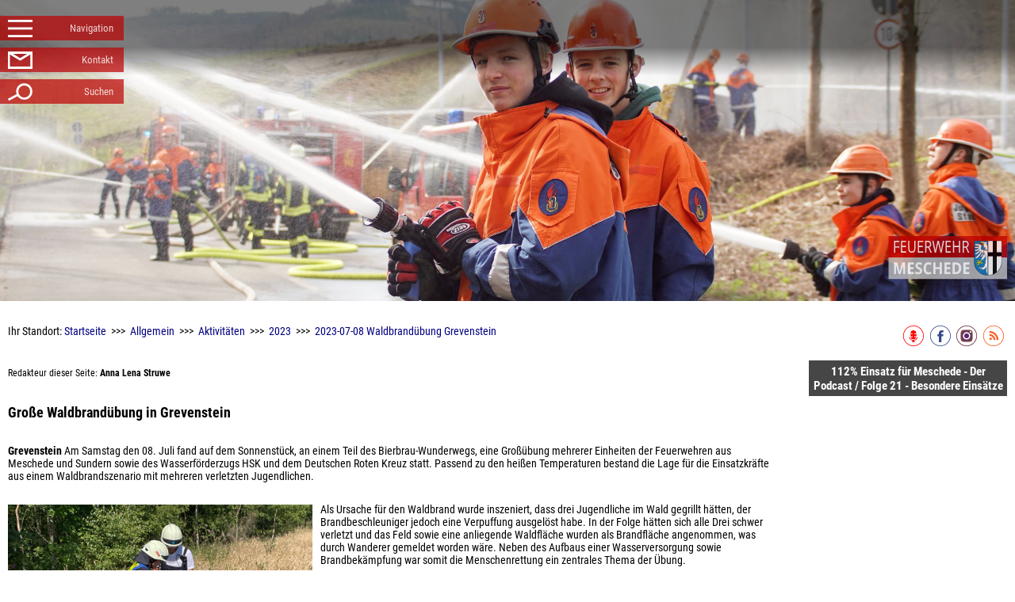

--- FILE ---
content_type: text/html; charset=windows-1252
request_url: https://www.feuerwehr-meschede.de/stadt/Aktivitaeten_auf_Stadtebene/2023/010.php
body_size: 10545
content:
<!DOCTYPE html>
<html lang="de">
<head>
<title>Freiwillige Feuerwehr der Stadt Meschede - Große Waldbrandübung in Grevenstein</title>
<meta http-equiv="Content-Type" content="text/html; charset=windows-1252">
<!--ISO-8859-1-->
<link rel="stylesheet" type="text/css" media="all" href="/webseitendaten/stylesheet/format_vers2.php">

<link rel="alternate" type="application/rss+xml" title="RSS" href="/RSS-Feed.php">
<meta name="description" content="Umfangreicher Internetauftritt der Freiwillige Feuerwehr der Stadt Meschede im Sauerland. ">
<meta name="keywords" content="Freiwillige Feuerwehr Meschede, Meschede, Berge, Calle,Eversberg,Grevenstein,Olpe,Remblinghausen,Visbeck,Wallen,Wehrstapel,Wennemen,Kramer,Feuerwehr, Feuerwehrlinks, Feuerwehrausbildung">
<meta name="publisher" content="Freiwillige Feuerwehr der Stadt Meschede">
<meta name="copyright" content="Freiwillige Feuerwehr der Stadt Meschede">
<meta name="title" content="Freiwillige Feuerwehr der Stadt Meschede - Große Waldbrandübung in Grevenstein">
<meta name="google-site-verification" content="Vu94Pte13BHrpuK7EM39IXVQEj5IluQz2OJvXBFoz3c">

<link rel="apple-touch-icon" sizes="180x180" href="/apple-touch-icon.png">
<link rel="icon" type="image/png" sizes="32x32" href="/favicon-32x32.png">
<link rel="icon" type="image/png" sizes="16x16" href="/favicon-16x16.png">
<link rel="icon" type="image/svg+xml" href="https://www.feuerwehr-meschede.de/favicon.svg" sizes="any">
<link rel="manifest" href="/manifest.json">
<link rel="mask-icon" href="/safari-pinned-tab.svg" color="#000000">
<meta name="theme-color" content="#ffffff">

<!--<meta http-equiv="Content-Script-Type" content="text/javascript">
<meta http-equiv="Content-Style-Type" content="text/css">
-->

<meta name="facebook-domain-verification" content="6nvgssduom0epl7spzdkiqufm72x80" />
<!-- Für FacebookBuisness -->

<meta property="og:title" content="Große Waldbrandübung in Grevenstein">
<meta property="og:type"  content="article">
<meta property="og:url"   content="https://www.feuerwehr-meschede.de/stadt/Aktivitaeten_auf_Stadtebene/2023/010.php">
<meta property="og:image" content="https://www.feuerwehr-meschede.de/webseitendaten/images/stadt_aktivitaeten_2023/2023_08_07_Waldbranduebung_Grevenstein.jpeg">
<meta property="og:image" content="https://www.feuerwehr-meschede.de/webseitendaten/images/stadt_aktivitaeten_2023/2023_08_07_Waldbranduebung_Grevenstein.jpeg_big_thumb.jpg">

<meta property="og:site_name" content="Freiwillige Feuerwehr der Stadt Meschede - Große Waldbrandübung in Grevenstein">
<meta property="og:description" content="Grevenstein Am Samstag den 08. Juli fand auf dem Sonnenstück, an einem Teil des Bierbrau-Wunderwegs, eine Großübung mehrerer Einheiten der Feuerwehren aus Meschede und Sundern sowie des Wasserförderzugs HSK und dem Deutschen Roten Kreuz statt. Passend zu den heißen Temperaturen bestand die Lage für die Einsatzkräfte aus einem Waldbrandszenario mit mehreren verletzten Jugendlichen.">


<meta name="twitter:card" content="summary_large_image">
<meta name="twitter:site" content="https://twitter.com/ff_meschede">
<meta name="twitter:url" content="https://www.feuerwehr-meschede.de/stadt/Aktivitaeten_auf_Stadtebene/2023/010.php"/>
<meta name="twitter:title" content="Große Waldbrandübung in Grevenstein">
<meta name="twitter:description" content="Grevenstein Am Samstag den 08. Juli fand auf dem Sonnenstück, an einem Teil des Bierbrau-Wunderwegs, eine Großübung mehrerer Einheiten der Feuerwehren aus Meschede und Sundern sowie des Wasserförderzugs HSK und dem Deutschen Roten Kreuz statt. Passend zu den heißen Temperaturen bestand die Lage für die Einsatzkräfte aus einem Waldbrandszenario mit mehreren verletzten Jugendlichen.">
<meta name="twitter:image" content="https://www.feuerwehr-meschede.de/webseitendaten/images/stadt_aktivitaeten_2023/2023_08_07_Waldbranduebung_Grevenstein.jpeg">


<meta name="robots" content="index,follow">
<meta name="viewport" content="width=device-width, minimum-scale=1, maximum-scale=1">

<script  language="javascript" type="text/javascript" src="/javascript_vers2.js"></script>
<script type="text/javascript"><!--
                                                               var wm_imgzoom_WEB_URL = 'https://www.feuerwehr-meschede.de';
                                                               --></script>
                                                              <script type="text/javascript" src="https://www.feuerwehr-meschede.de/cms_scripte/js_imagezoom.js"><!----></script>
                                                             </head>
<body onbeforeprint="navieinaus(true);vorschauboxen_resize(true)" onafterprint="vorschauboxen_resize(false)">
<div id="body2">

	<div id="banner_txt">		
		<h1><a href="/index.php" title="Zur Starseite">Freiwillige Feuerwehr der Stadt Meschede</a></h1>	
		<span>
		<!--<img onClick="ffSignetLink()" title="Navigation" alt="Navigation" id="wappen_print" src="https://www.feuerwehr-meschede.de/webseitendaten/images/layout/Bannerlogo2022.svg" width="200" height="200">-->
		<img onClick="ffSignetLink()" title="Navigation" alt="Navigation" id="wappen_print" src="https://www.feuerwehr-meschede.de/webseitendaten/images/layout/Feuerwehr_Stadt_Logo.svg" width="200" height="200">
		</span>
	</div>
	

<div id="layout" onClick="navieinaus(true);">
	<div class="tr">
		<div id="content">			
			<div id="siesindhier">
				Ihr Standort: <a class="" href="https://www.feuerwehr-meschede.de/index.php">Startseite</a>&nbsp;&nbsp;>>>&nbsp; <a title="Allgemein"  href="https://www.feuerwehr-meschede.de/stadt/index.php" class="">Allgemein</a>&nbsp;&nbsp;>>>&nbsp; <a title="Aktivitäten"  href="https://www.feuerwehr-meschede.de/stadt/Aktivitaeten_auf_Stadtebene/index.php" class="">Aktivitäten</a>&nbsp;&nbsp;>>>&nbsp; <a title="2023"  href="https://www.feuerwehr-meschede.de/stadt/Aktivitaeten_auf_Stadtebene/2023/index.php" class="">2023</a>&nbsp;&nbsp;>>>&nbsp; <a title="2023-07-08 Waldbrandübung Grevenstein"  href="https://www.feuerwehr-meschede.de/stadt/Aktivitaeten_auf_Stadtebene/2023/010.php" class="">2023-07-08 Waldbrandübung Grevenstein</a>
			</div>

<!-- Anfang Content -->

      <p><br><small>Redakteur dieser Seite:&nbsp;<b>Anna Lena Struwe</b></small></p><br>&nbsp;
      <h2 class="seitenueberschrift"  name="title">Große Waldbrandübung in Grevenstein</h2>
      <p><b>Grevenstein</b> Am Samstag den 08. Juli fand auf dem Sonnenstück, an einem Teil des Bierbrau-Wunderwegs, eine Großübung mehrerer Einheiten der Feuerwehren aus Meschede und Sundern sowie des Wasserförderzugs HSK und dem Deutschen Roten Kreuz statt. Passend zu den heißen Temperaturen bestand die Lage für die Einsatzkräfte aus einem Waldbrandszenario mit mehreren verletzten Jugendlichen.<br><br></p>

    <div class="standard_db">
<h3></h3>
<script>webseitenmanager_bilderzoom_bildershow_ar[14] = "https://www.feuerwehr-meschede.de/webseitendaten/images/stadt_aktivitaeten_2023/Personenrettung_Waldbrand.jpeg";</script><span title="ZOOM (4032 x 3024)" onClick="webseitenmanager_bilderzoom_bildanzeige(14)" style="cursor:pointer;" class="webseitenmanager_bilderzoom_lupe"><noscript><a title="Bild vergrößern (Abmessung: 4032 x 3024)" href="https://www.feuerwehr-meschede.de/webseitendaten/images/stadt_aktivitaeten_2023/Personenrettung_Waldbrand.jpeg" target="_blank"></noscript><figure>

<picture id="figure_1" class="content_bild_db" alt="Erste Sichtung der Patienten." title="Erste Sichtung der Patienten.">

   <source media="(max-width: 100px)" srcset="https://www.feuerwehr-meschede.de/webseitendaten/images/stadt_aktivitaeten_2023/Personenrettung_Waldbrand.jpeg_thumb.jpg">
   <source media="(min-width: 101px) and (max-width: 200px)" srcset="https://www.feuerwehr-meschede.de/webseitendaten/images/stadt_aktivitaeten_2023/Personenrettung_Waldbrand.jpeg_big_thumb.jpg">
   <source media="(min-width: 201px) and (max-width: 800px)" srcset="https://www.feuerwehr-meschede.de/webseitendaten/images/stadt_aktivitaeten_2023/Personenrettung_Waldbrand.jpeg_1000_thumb.jpg">
   <source media="(min-width: 801px)" srcset="https://www.feuerwehr-meschede.de/webseitendaten/images/stadt_aktivitaeten_2023/Personenrettung_Waldbrand.jpeg">

  <img  alt="Erste Sichtung der Patienten." title="Erste Sichtung der Patienten." class="content_bild_db" src="https://www.feuerwehr-meschede.de/webseitendaten/images/stadt_aktivitaeten_2023/Personenrettung_Waldbrand.jpeg" width="300" height="225">		

</picture>

<figcaption id="figure_cap_1">Erste Sichtung der Patienten.</figcaption>

<script>
  ob  = document.getElementById('figure_1');
  ob2 = document.getElementById('figure_cap_1');
  setInterval(function(){ maxBreite = ob.innerWidth; if(window.innerWidth < maxBreite) maxBreite = (window.innerWidth-20) ;  ob.style.maxWidth = "100%"; ob2.style.width = maxBreite + "px"}, 50);

</script>
</figure>
</span><noscript></a></noscript>
Als Ursache für den Waldbrand wurde inszeniert, dass drei Jugendliche im Wald gegrillt hätten, der Brandbeschleuniger jedoch eine Verpuffung ausgelöst habe. In der Folge hätten sich alle Drei schwer verletzt und das Feld sowie eine anliegende Waldfläche wurden als Brandfläche angenommen, was durch Wanderer gemeldet worden wäre. Neben des Aufbaus einer Wasserversorgung sowie Brandbekämpfung war somit die Menschenrettung ein zentrales Thema der Übung.
</div>

<div class="standard_db">
<h3></h3>
<script>webseitenmanager_bilderzoom_bildershow_ar[15] = "https://www.feuerwehr-meschede.de/webseitendaten/images/stadt_aktivitaeten_2023/Behandlung_der_Patienten_durch_das_Rote_Kreuz.jpg";</script><span title="ZOOM (1536 x 2048)" onClick="webseitenmanager_bilderzoom_bildanzeige(15)" style="cursor:pointer;" class="webseitenmanager_bilderzoom_lupe"><noscript><a title="Bild vergrößern (Abmessung: 1536 x 2048)" href="https://www.feuerwehr-meschede.de/webseitendaten/images/stadt_aktivitaeten_2023/Behandlung_der_Patienten_durch_das_Rote_Kreuz.jpg" target="_blank"></noscript><figure>

<picture id="figure_2" class="content_bild_db" alt="Behandlung der Patienten durch Auszubildende der Rettungsdienstschule HSK" title="Behandlung der Patienten durch Auszubildende der Rettungsdienstschule HSK">

   <source media="(max-width: 100px)" srcset="https://www.feuerwehr-meschede.de/webseitendaten/images/stadt_aktivitaeten_2023/Behandlung_der_Patienten_durch_das_Rote_Kreuz.jpg_thumb.jpg">
   <source media="(min-width: 101px) and (max-width: 200px)" srcset="https://www.feuerwehr-meschede.de/webseitendaten/images/stadt_aktivitaeten_2023/Behandlung_der_Patienten_durch_das_Rote_Kreuz.jpg_big_thumb.jpg">
   <source media="(min-width: 201px) and (max-width: 800px)" srcset="https://www.feuerwehr-meschede.de/webseitendaten/images/stadt_aktivitaeten_2023/Behandlung_der_Patienten_durch_das_Rote_Kreuz.jpg_1000_thumb.jpg">
   <source media="(min-width: 801px)" srcset="https://www.feuerwehr-meschede.de/webseitendaten/images/stadt_aktivitaeten_2023/Behandlung_der_Patienten_durch_das_Rote_Kreuz.jpg">

  <img  alt="Behandlung der Patienten durch Auszubildende der Rettungsdienstschule HSK" title="Behandlung der Patienten durch Auszubildende der Rettungsdienstschule HSK" class="content_bild_db" src="https://www.feuerwehr-meschede.de/webseitendaten/images/stadt_aktivitaeten_2023/Behandlung_der_Patienten_durch_das_Rote_Kreuz.jpg" width="300" height="400">		

</picture>

<figcaption id="figure_cap_2">Behandlung der Patienten durch Auszubildende der Rettungsdienstschule HSK</figcaption>

<script>
  ob  = document.getElementById('figure_2');
  ob2 = document.getElementById('figure_cap_2');
  setInterval(function(){ maxBreite = ob.innerWidth; if(window.innerWidth < maxBreite) maxBreite = (window.innerWidth-20) ;  ob.style.maxWidth = "100%"; ob2.style.width = maxBreite + "px"}, 50);

</script>
</figure>
</span><noscript></a></noscript>
Aufgrund der Übungslage wurden zunächst die Löschgruppen Berge, Grevenstein und Visbeck und wegen Nähe zum Stadtgebiet Sundern außerdem die Löschgruppen Altenhellefeld und Linnepe zu der Übungseinsatzstelle gerufen. Ebenfalls vor Ort war die Informations- und Kommunikationseinheit der Stadt Meschede sowie der Wasserförderzug HSK und die LG Wenholthausen. Die Betreuung der jungen Patienten übte das Deutsche Rote Kreuz vor Ort. In diesem Zusammenhang betont der Übungsleiter Philip Drinhaus, dass die Übung dem Ausbau der überkommunalen Zusammenarbeit sowie einer adäquaten Einsatzstellenstruktur dient.
</div>

<div class="standard_db">
<h3></h3>
<script>webseitenmanager_bilderzoom_bildershow_ar[16] = "https://www.feuerwehr-meschede.de/webseitendaten/images/grevenstein_2023_Waldbranduebung/IMG_9460.jpeg";</script><span title="ZOOM (2000 x 1500)" onClick="webseitenmanager_bilderzoom_bildanzeige(16)" style="cursor:pointer;" class="webseitenmanager_bilderzoom_lupe"><noscript><a title="Bild vergrößern (Abmessung: 2000 x 1500)" href="https://www.feuerwehr-meschede.de/webseitendaten/images/grevenstein_2023_Waldbranduebung/IMG_9460.jpeg" target="_blank"></noscript><figure>

<picture id="figure_3" class="content_bild_db" alt="Wasserförderzug HSK" title="Wasserförderzug HSK">

   <source media="(max-width: 100px)" srcset="https://www.feuerwehr-meschede.de/webseitendaten/images/grevenstein_2023_Waldbranduebung/IMG_9460.jpeg_thumb.jpg">
   <source media="(min-width: 101px) and (max-width: 200px)" srcset="https://www.feuerwehr-meschede.de/webseitendaten/images/grevenstein_2023_Waldbranduebung/IMG_9460.jpeg_big_thumb.jpg">
   <source media="(min-width: 201px) and (max-width: 800px)" srcset="https://www.feuerwehr-meschede.de/webseitendaten/images/grevenstein_2023_Waldbranduebung/IMG_9460.jpeg_1000_thumb.jpg">
   <source media="(min-width: 801px)" srcset="https://www.feuerwehr-meschede.de/webseitendaten/images/grevenstein_2023_Waldbranduebung/IMG_9460.jpeg">

  <img  alt="Wasserförderzug HSK" title="Wasserförderzug HSK" class="content_bild_db" src="https://www.feuerwehr-meschede.de/webseitendaten/images/grevenstein_2023_Waldbranduebung/IMG_9460.jpeg" width="300" height="225">		

</picture>

<figcaption id="figure_cap_3">Wasserförderzug HSK</figcaption>

<script>
  ob  = document.getElementById('figure_3');
  ob2 = document.getElementById('figure_cap_3');
  setInterval(function(){ maxBreite = ob.innerWidth; if(window.innerWidth < maxBreite) maxBreite = (window.innerWidth-20) ;  ob.style.maxWidth = "100%"; ob2.style.width = maxBreite + "px"}, 50);

</script>
</figure>
</span><noscript></a></noscript>
Um die Brandbekämpfung einleiten zu können, musste eine gesicherte Wasserversorgung hergestellt werden. Diese wurde durch den Wasserförderzug an der Kläranlage bei der Firma Veltins begonnen und durch die Zusammenarbeit der Einheiten über eine Wegstrecke von zwei Kilometern sowie 180 Höhenmetern bis zur Brandfläche sichergestellt. Hier konnte mit mehreren C-Rohren der Waldbrand bekämpft werden. Währenddessen wurden die drei Jugendlichen durch die Feuerwehr gefunden und aus dem Gefahrenbereich gerettet. Dort übernahm das Deutsche Rote Kreuz die Patienten. Aufgrund der weitläufigen Einsatzstelle konnte zusammen mit der Informations- und Kommunikationseinheit der Funkverkehr in und zwischen den einzelnen Abschnitten geübt und mögliche Schwierigkeiten festgestellt werden, um diese im Ernstfall vermeiden zu können.
</div>



<div class="standard_db">

</div>
<div style="display:block; text-align:left;">       
                     
                            <div style="display:inline-block; border: solid 1px #808080; margin:0px 5px 5px 0px;">
							   <div style="display:table">	
								<div style="display: table-row">
								  <div style="display:table-cell; width:210px; height:210px;vertical-align:middle !important; text-align: center !important; padding:5px;">
										  <div style="display:inline-block;"><span title="ZOOM (2000 x 1500)&#10;IMG_9422.jpeg &#10;617.02 KB" onClick="webseitenmanager_bilderzoom_bildanzeige(0)" style=";cursor:pointer"><img src="https://www.feuerwehr-meschede.de/webseitendaten/images/grevenstein_2023_Waldbranduebung/IMG_9422.jpeg_big_thumb.jpg" alt="" title="ZOOM (2000 x 1500)&#10;IMG_9422.jpeg &#10;617.02 KB" style="display:inline-block !important; max-height:200px; max-width: 100%; border-color:#000000"></span><noscript></a></noscript><script>webseitenmanager_bilderzoom_bildershow_ar[0] = "https://www.feuerwehr-meschede.de/webseitendaten/images/grevenstein_2023_Waldbranduebung/IMG_9422.jpeg";</script></div>
                                  </div>								  
								 </div>
								<div style="display: table-row">
								  <div style="display:table-cell; width:210px; height:80px; padding: 2px 0px 2px 0px; vertical-align:middle !important;text-align: center !important; font-size:small">
								  <div style="width:210px;word-wrap:break-word;">IMG_9422.jpeg</div>
								  </div>								  
								 </div>
								  
								</div>
								
                            </div>
                           
                            <div style="display:inline-block; border: solid 1px #808080; margin:0px 5px 5px 0px;">
							   <div style="display:table">	
								<div style="display: table-row">
								  <div style="display:table-cell; width:210px; height:210px;vertical-align:middle !important; text-align: center !important; padding:5px;">
										  <div style="display:inline-block;"><span title="ZOOM (2000 x 1500)&#10;IMG_9425.jpeg &#10;790.51 KB" onClick="webseitenmanager_bilderzoom_bildanzeige(1)" style=";cursor:pointer"><img src="https://www.feuerwehr-meschede.de/webseitendaten/images/grevenstein_2023_Waldbranduebung/IMG_9425.jpeg_big_thumb.jpg" alt="" title="ZOOM (2000 x 1500)&#10;IMG_9425.jpeg &#10;790.51 KB" style="display:inline-block !important; max-height:200px; max-width: 100%; border-color:#000000"></span><noscript></a></noscript><script>webseitenmanager_bilderzoom_bildershow_ar[1] = "https://www.feuerwehr-meschede.de/webseitendaten/images/grevenstein_2023_Waldbranduebung/IMG_9425.jpeg";</script></div>
                                  </div>								  
								 </div>
								<div style="display: table-row">
								  <div style="display:table-cell; width:210px; height:80px; padding: 2px 0px 2px 0px; vertical-align:middle !important;text-align: center !important; font-size:small">
								  <div style="width:210px;word-wrap:break-word;">IMG_9425.jpeg</div>
								  </div>								  
								 </div>
								  
								</div>
								
                            </div>
                           
                            <div style="display:inline-block; border: solid 1px #808080; margin:0px 5px 5px 0px;">
							   <div style="display:table">	
								<div style="display: table-row">
								  <div style="display:table-cell; width:210px; height:210px;vertical-align:middle !important; text-align: center !important; padding:5px;">
										  <div style="display:inline-block;"><span title="ZOOM (2000 x 1500)&#10;IMG_9431.jpeg &#10;705.98 KB" onClick="webseitenmanager_bilderzoom_bildanzeige(2)" style=";cursor:pointer"><img src="https://www.feuerwehr-meschede.de/webseitendaten/images/grevenstein_2023_Waldbranduebung/IMG_9431.jpeg_big_thumb.jpg" alt="" title="ZOOM (2000 x 1500)&#10;IMG_9431.jpeg &#10;705.98 KB" style="display:inline-block !important; max-height:200px; max-width: 100%; border-color:#000000"></span><noscript></a></noscript><script>webseitenmanager_bilderzoom_bildershow_ar[2] = "https://www.feuerwehr-meschede.de/webseitendaten/images/grevenstein_2023_Waldbranduebung/IMG_9431.jpeg";</script></div>
                                  </div>								  
								 </div>
								<div style="display: table-row">
								  <div style="display:table-cell; width:210px; height:80px; padding: 2px 0px 2px 0px; vertical-align:middle !important;text-align: center !important; font-size:small">
								  <div style="width:210px;word-wrap:break-word;">IMG_9431.jpeg</div>
								  </div>								  
								 </div>
								  
								</div>
								
                            </div>
                           
                            <div style="display:inline-block; border: solid 1px #808080; margin:0px 5px 5px 0px;">
							   <div style="display:table">	
								<div style="display: table-row">
								  <div style="display:table-cell; width:210px; height:210px;vertical-align:middle !important; text-align: center !important; padding:5px;">
										  <div style="display:inline-block;"><span title="ZOOM (2000 x 1500)&#10;IMG_9438.jpeg &#10;634.6 KB" onClick="webseitenmanager_bilderzoom_bildanzeige(3)" style=";cursor:pointer"><img src="https://www.feuerwehr-meschede.de/webseitendaten/images/grevenstein_2023_Waldbranduebung/IMG_9438.jpeg_big_thumb.jpg" alt="" title="ZOOM (2000 x 1500)&#10;IMG_9438.jpeg &#10;634.6 KB" style="display:inline-block !important; max-height:200px; max-width: 100%; border-color:#000000"></span><noscript></a></noscript><script>webseitenmanager_bilderzoom_bildershow_ar[3] = "https://www.feuerwehr-meschede.de/webseitendaten/images/grevenstein_2023_Waldbranduebung/IMG_9438.jpeg";</script></div>
                                  </div>								  
								 </div>
								<div style="display: table-row">
								  <div style="display:table-cell; width:210px; height:80px; padding: 2px 0px 2px 0px; vertical-align:middle !important;text-align: center !important; font-size:small">
								  <div style="width:210px;word-wrap:break-word;">IMG_9438.jpeg</div>
								  </div>								  
								 </div>
								  
								</div>
								
                            </div>
                           
                            <div style="display:inline-block; border: solid 1px #808080; margin:0px 5px 5px 0px;">
							   <div style="display:table">	
								<div style="display: table-row">
								  <div style="display:table-cell; width:210px; height:210px;vertical-align:middle !important; text-align: center !important; padding:5px;">
										  <div style="display:inline-block;"><span title="ZOOM (2000 x 1500)&#10;IMG_9440.jpeg &#10;359.06 KB" onClick="webseitenmanager_bilderzoom_bildanzeige(4)" style=";cursor:pointer"><img src="https://www.feuerwehr-meschede.de/webseitendaten/images/grevenstein_2023_Waldbranduebung/IMG_9440.jpeg_big_thumb.jpg" alt="" title="ZOOM (2000 x 1500)&#10;IMG_9440.jpeg &#10;359.06 KB" style="display:inline-block !important; max-height:200px; max-width: 100%; border-color:#000000"></span><noscript></a></noscript><script>webseitenmanager_bilderzoom_bildershow_ar[4] = "https://www.feuerwehr-meschede.de/webseitendaten/images/grevenstein_2023_Waldbranduebung/IMG_9440.jpeg";</script></div>
                                  </div>								  
								 </div>
								<div style="display: table-row">
								  <div style="display:table-cell; width:210px; height:80px; padding: 2px 0px 2px 0px; vertical-align:middle !important;text-align: center !important; font-size:small">
								  <div style="width:210px;word-wrap:break-word;">IMG_9440.jpeg</div>
								  </div>								  
								 </div>
								  
								</div>
								
                            </div>
                           
                            <div style="display:inline-block; border: solid 1px #808080; margin:0px 5px 5px 0px;">
							   <div style="display:table">	
								<div style="display: table-row">
								  <div style="display:table-cell; width:210px; height:210px;vertical-align:middle !important; text-align: center !important; padding:5px;">
										  <div style="display:inline-block;"><span title="ZOOM (2000 x 1500)&#10;IMG_9442.jpeg &#10;1010.74 KB" onClick="webseitenmanager_bilderzoom_bildanzeige(5)" style=";cursor:pointer"><img src="https://www.feuerwehr-meschede.de/webseitendaten/images/grevenstein_2023_Waldbranduebung/IMG_9442.jpeg_big_thumb.jpg" alt="" title="ZOOM (2000 x 1500)&#10;IMG_9442.jpeg &#10;1010.74 KB" style="display:inline-block !important; max-height:200px; max-width: 100%; border-color:#000000"></span><noscript></a></noscript><script>webseitenmanager_bilderzoom_bildershow_ar[5] = "https://www.feuerwehr-meschede.de/webseitendaten/images/grevenstein_2023_Waldbranduebung/IMG_9442.jpeg";</script></div>
                                  </div>								  
								 </div>
								<div style="display: table-row">
								  <div style="display:table-cell; width:210px; height:80px; padding: 2px 0px 2px 0px; vertical-align:middle !important;text-align: center !important; font-size:small">
								  <div style="width:210px;word-wrap:break-word;">IMG_9442.jpeg</div>
								  </div>								  
								 </div>
								  
								</div>
								
                            </div>
                           
                            <div style="display:inline-block; border: solid 1px #808080; margin:0px 5px 5px 0px;">
							   <div style="display:table">	
								<div style="display: table-row">
								  <div style="display:table-cell; width:210px; height:210px;vertical-align:middle !important; text-align: center !important; padding:5px;">
										  <div style="display:inline-block;"><span title="ZOOM (2000 x 1500)&#10;IMG_9446.jpeg &#10;612.65 KB" onClick="webseitenmanager_bilderzoom_bildanzeige(6)" style=";cursor:pointer"><img src="https://www.feuerwehr-meschede.de/webseitendaten/images/grevenstein_2023_Waldbranduebung/IMG_9446.jpeg_big_thumb.jpg" alt="" title="ZOOM (2000 x 1500)&#10;IMG_9446.jpeg &#10;612.65 KB" style="display:inline-block !important; max-height:200px; max-width: 100%; border-color:#000000"></span><noscript></a></noscript><script>webseitenmanager_bilderzoom_bildershow_ar[6] = "https://www.feuerwehr-meschede.de/webseitendaten/images/grevenstein_2023_Waldbranduebung/IMG_9446.jpeg";</script></div>
                                  </div>								  
								 </div>
								<div style="display: table-row">
								  <div style="display:table-cell; width:210px; height:80px; padding: 2px 0px 2px 0px; vertical-align:middle !important;text-align: center !important; font-size:small">
								  <div style="width:210px;word-wrap:break-word;">IMG_9446.jpeg</div>
								  </div>								  
								 </div>
								  
								</div>
								
                            </div>
                           
                            <div style="display:inline-block; border: solid 1px #808080; margin:0px 5px 5px 0px;">
							   <div style="display:table">	
								<div style="display: table-row">
								  <div style="display:table-cell; width:210px; height:210px;vertical-align:middle !important; text-align: center !important; padding:5px;">
										  <div style="display:inline-block;"><span title="ZOOM (2000 x 1500)&#10;IMG_9450.jpeg &#10;845.51 KB" onClick="webseitenmanager_bilderzoom_bildanzeige(7)" style=";cursor:pointer"><img src="https://www.feuerwehr-meschede.de/webseitendaten/images/grevenstein_2023_Waldbranduebung/IMG_9450.jpeg_big_thumb.jpg" alt="" title="ZOOM (2000 x 1500)&#10;IMG_9450.jpeg &#10;845.51 KB" style="display:inline-block !important; max-height:200px; max-width: 100%; border-color:#000000"></span><noscript></a></noscript><script>webseitenmanager_bilderzoom_bildershow_ar[7] = "https://www.feuerwehr-meschede.de/webseitendaten/images/grevenstein_2023_Waldbranduebung/IMG_9450.jpeg";</script></div>
                                  </div>								  
								 </div>
								<div style="display: table-row">
								  <div style="display:table-cell; width:210px; height:80px; padding: 2px 0px 2px 0px; vertical-align:middle !important;text-align: center !important; font-size:small">
								  <div style="width:210px;word-wrap:break-word;">IMG_9450.jpeg</div>
								  </div>								  
								 </div>
								  
								</div>
								
                            </div>
                           
                            <div style="display:inline-block; border: solid 1px #808080; margin:0px 5px 5px 0px;">
							   <div style="display:table">	
								<div style="display: table-row">
								  <div style="display:table-cell; width:210px; height:210px;vertical-align:middle !important; text-align: center !important; padding:5px;">
										  <div style="display:inline-block;"><span title="ZOOM (2000 x 1500)&#10;IMG_9452.jpeg &#10;897.54 KB" onClick="webseitenmanager_bilderzoom_bildanzeige(8)" style=";cursor:pointer"><img src="https://www.feuerwehr-meschede.de/webseitendaten/images/grevenstein_2023_Waldbranduebung/IMG_9452.jpeg_big_thumb.jpg" alt="" title="ZOOM (2000 x 1500)&#10;IMG_9452.jpeg &#10;897.54 KB" style="display:inline-block !important; max-height:200px; max-width: 100%; border-color:#000000"></span><noscript></a></noscript><script>webseitenmanager_bilderzoom_bildershow_ar[8] = "https://www.feuerwehr-meschede.de/webseitendaten/images/grevenstein_2023_Waldbranduebung/IMG_9452.jpeg";</script></div>
                                  </div>								  
								 </div>
								<div style="display: table-row">
								  <div style="display:table-cell; width:210px; height:80px; padding: 2px 0px 2px 0px; vertical-align:middle !important;text-align: center !important; font-size:small">
								  <div style="width:210px;word-wrap:break-word;">IMG_9452.jpeg</div>
								  </div>								  
								 </div>
								  
								</div>
								
                            </div>
                           
                            <div style="display:inline-block; border: solid 1px #808080; margin:0px 5px 5px 0px;">
							   <div style="display:table">	
								<div style="display: table-row">
								  <div style="display:table-cell; width:210px; height:210px;vertical-align:middle !important; text-align: center !important; padding:5px;">
										  <div style="display:inline-block;"><span title="ZOOM (2000 x 1500)&#10;IMG_9459.jpeg &#10;1018.7 KB" onClick="webseitenmanager_bilderzoom_bildanzeige(9)" style=";cursor:pointer"><img src="https://www.feuerwehr-meschede.de/webseitendaten/images/grevenstein_2023_Waldbranduebung/IMG_9459.jpeg_big_thumb.jpg" alt="" title="ZOOM (2000 x 1500)&#10;IMG_9459.jpeg &#10;1018.7 KB" style="display:inline-block !important; max-height:200px; max-width: 100%; border-color:#000000"></span><noscript></a></noscript><script>webseitenmanager_bilderzoom_bildershow_ar[9] = "https://www.feuerwehr-meschede.de/webseitendaten/images/grevenstein_2023_Waldbranduebung/IMG_9459.jpeg";</script></div>
                                  </div>								  
								 </div>
								<div style="display: table-row">
								  <div style="display:table-cell; width:210px; height:80px; padding: 2px 0px 2px 0px; vertical-align:middle !important;text-align: center !important; font-size:small">
								  <div style="width:210px;word-wrap:break-word;">IMG_9459.jpeg</div>
								  </div>								  
								 </div>
								  
								</div>
								
                            </div>
                           
                            <div style="display:inline-block; border: solid 1px #808080; margin:0px 5px 5px 0px;">
							   <div style="display:table">	
								<div style="display: table-row">
								  <div style="display:table-cell; width:210px; height:210px;vertical-align:middle !important; text-align: center !important; padding:5px;">
										  <div style="display:inline-block;"><span title="ZOOM (2000 x 1500)&#10;IMG_9460.jpeg &#10;630.35 KB" onClick="webseitenmanager_bilderzoom_bildanzeige(10)" style=";cursor:pointer"><img src="https://www.feuerwehr-meschede.de/webseitendaten/images/grevenstein_2023_Waldbranduebung/IMG_9460.jpeg_big_thumb.jpg" alt="" title="ZOOM (2000 x 1500)&#10;IMG_9460.jpeg &#10;630.35 KB" style="display:inline-block !important; max-height:200px; max-width: 100%; border-color:#000000"></span><noscript></a></noscript><script>webseitenmanager_bilderzoom_bildershow_ar[10] = "https://www.feuerwehr-meschede.de/webseitendaten/images/grevenstein_2023_Waldbranduebung/IMG_9460.jpeg";</script></div>
                                  </div>								  
								 </div>
								<div style="display: table-row">
								  <div style="display:table-cell; width:210px; height:80px; padding: 2px 0px 2px 0px; vertical-align:middle !important;text-align: center !important; font-size:small">
								  <div style="width:210px;word-wrap:break-word;">IMG_9460.jpeg</div>
								  </div>								  
								 </div>
								  
								</div>
								
                            </div>
                           
                            <div style="display:inline-block; border: solid 1px #808080; margin:0px 5px 5px 0px;">
							   <div style="display:table">	
								<div style="display: table-row">
								  <div style="display:table-cell; width:210px; height:210px;vertical-align:middle !important; text-align: center !important; padding:5px;">
										  <div style="display:inline-block;"><span title="ZOOM (1500 x 2000)&#10;IMG_9462.jpeg &#10;1.19 MB" onClick="webseitenmanager_bilderzoom_bildanzeige(11)" style=";cursor:pointer"><img src="https://www.feuerwehr-meschede.de/webseitendaten/images/grevenstein_2023_Waldbranduebung/IMG_9462.jpeg_big_thumb.jpg" alt="" title="ZOOM (1500 x 2000)&#10;IMG_9462.jpeg &#10;1.19 MB" style="display:inline-block !important; max-height:200px; max-width: 100%; border-color:#000000"></span><noscript></a></noscript><script>webseitenmanager_bilderzoom_bildershow_ar[11] = "https://www.feuerwehr-meschede.de/webseitendaten/images/grevenstein_2023_Waldbranduebung/IMG_9462.jpeg";</script></div>
                                  </div>								  
								 </div>
								<div style="display: table-row">
								  <div style="display:table-cell; width:210px; height:80px; padding: 2px 0px 2px 0px; vertical-align:middle !important;text-align: center !important; font-size:small">
								  <div style="width:210px;word-wrap:break-word;">IMG_9462.jpeg</div>
								  </div>								  
								 </div>
								  
								</div>
								
                            </div>
                           
                            <div style="display:inline-block; border: solid 1px #808080; margin:0px 5px 5px 0px;">
							   <div style="display:table">	
								<div style="display: table-row">
								  <div style="display:table-cell; width:210px; height:210px;vertical-align:middle !important; text-align: center !important; padding:5px;">
										  <div style="display:inline-block;"><span title="ZOOM (2000 x 1500)&#10;IMG_9466.jpeg &#10;628.26 KB" onClick="webseitenmanager_bilderzoom_bildanzeige(12)" style=";cursor:pointer"><img src="https://www.feuerwehr-meschede.de/webseitendaten/images/grevenstein_2023_Waldbranduebung/IMG_9466.jpeg_big_thumb.jpg" alt="" title="ZOOM (2000 x 1500)&#10;IMG_9466.jpeg &#10;628.26 KB" style="display:inline-block !important; max-height:200px; max-width: 100%; border-color:#000000"></span><noscript></a></noscript><script>webseitenmanager_bilderzoom_bildershow_ar[12] = "https://www.feuerwehr-meschede.de/webseitendaten/images/grevenstein_2023_Waldbranduebung/IMG_9466.jpeg";</script></div>
                                  </div>								  
								 </div>
								<div style="display: table-row">
								  <div style="display:table-cell; width:210px; height:80px; padding: 2px 0px 2px 0px; vertical-align:middle !important;text-align: center !important; font-size:small">
								  <div style="width:210px;word-wrap:break-word;">IMG_9466.jpeg</div>
								  </div>								  
								 </div>
								  
								</div>
								
                            </div>
                           
                            <div style="display:inline-block; border: solid 1px #808080; margin:0px 5px 5px 0px;">
							   <div style="display:table">	
								<div style="display: table-row">
								  <div style="display:table-cell; width:210px; height:210px;vertical-align:middle !important; text-align: center !important; padding:5px;">
										  <div style="display:inline-block;"><span title="ZOOM (2000 x 1500)&#10;IMG_9470.jpeg &#10;777.11 KB" onClick="webseitenmanager_bilderzoom_bildanzeige(13)" style=";cursor:pointer"><img src="https://www.feuerwehr-meschede.de/webseitendaten/images/grevenstein_2023_Waldbranduebung/IMG_9470.jpeg_big_thumb.jpg" alt="" title="ZOOM (2000 x 1500)&#10;IMG_9470.jpeg &#10;777.11 KB" style="display:inline-block !important; max-height:200px; max-width: 100%; border-color:#000000"></span><noscript></a></noscript><script>webseitenmanager_bilderzoom_bildershow_ar[13] = "https://www.feuerwehr-meschede.de/webseitendaten/images/grevenstein_2023_Waldbranduebung/IMG_9470.jpeg";</script></div>
                                  </div>								  
								 </div>
								<div style="display: table-row">
								  <div style="display:table-cell; width:210px; height:80px; padding: 2px 0px 2px 0px; vertical-align:middle !important;text-align: center !important; font-size:small">
								  <div style="width:210px;word-wrap:break-word;">IMG_9470.jpeg</div>
								  </div>								  
								 </div>
								  
								</div>
								
                            </div>
                           </div>



<!-- Ende Content -->
</div><!-- Ende TD -->
<!--Anzeigen oder Aktuelles-->
<div id="rechter_bereich">


	<div id="sozialnet_nav">
				<a href="https://open.spotify.com/show/2rwocvdSb1K8HC8rCY5Ptx" title="Zum Podcast" target="_blank"><img src="https://www.feuerwehr-meschede.de/webseitendaten/images/layout/icon-podcast.svg" alt="Zum Podcast"  title="Zum Podcast" height="" width=""  class=""></a>        
				<a href="https://www.facebook.com/feuerwehrmeschede" title="Zur Facebook-Seite" target="_blank"><img src="https://www.feuerwehr-meschede.de/webseitendaten/images/layout/icon-fb.svg" alt="Zur Facebook-Seite"  title="Zur Facebook-Seite" height="" width=""  class=""></a>
				<a href="https://www.instagram.com/feuerwehr_meschede/" title="Zur Facebook-Seite" target="_blank"><img src="https://www.feuerwehr-meschede.de/webseitendaten/images/layout/icon-instagram.svg" alt="Zur Instagram-Seite"  title="Zur Instagram-Seite" height="" width=""  class=""></a>
				<a href="https://www.feuerwehr-meschede.de/RSS-Feed.php" title="RSS-News abonnieren" rel="alternate" type="application/rss+xml"><img src="https://www.feuerwehr-meschede.de/webseitendaten/images/layout/icon-rss.svg" alt="RSS abonnieren"  title="RSS abonnieren" height="" width=""  class=""></a><br>
	</div>

  <div class="rechter_bereich_box">
    <h3 class="rechter_bereich_box">112% Einsatz für Meschede - Der Podcast / Folge 21 - Besondere Einsätze</h3>
    <p><br><iframe style="border-radius:12px" src="https://open.spotify.com/embed/episode/7KCEhGJWUoGj4M74hNTy7s?utm_source=generator" width="100%" height="352" frameBorder="0" allowfullscreen="" allow="autoplay; clipboard-write; encrypted-media; fullscreen; picture-in-picture" loading="lazy"></iframe>

<small>Bitte beachten: Wir verwenden hierfür das Widget Spotify Music Player der Musikplattform Spotify. Dienstanbieter ist das schwedische Unternehmen Spotify. Weitere Infos finden Sie in unseren Datenschutzbedingungen oder <a title="hier"  target="_blank"  href="https://www.spotify.com/at/legal/privacy-policy/" class="">hier</a>.</small></p>
    <p></p>
  </div>

  <div class="rechter_bereich_box">
    <h3 class="rechter_bereich_box">Aktuelle Unwetterwarnungen DWD</h3>
    <p><br><a href="https://www.dwd.de/DE/wetter/warnungen_gemeinden/warnkarten/warnkarten_node.html?ort=Meschede" target="_blank"><img src="https://www.dwd.de/DWD/warnungen/warnapp_gemeinden/json/warnungen_gemeinde_map_nrw.png" width="190"></a></p>
    <p></p>
  </div>

  <div class="rechter_bereich_box">
    <h3 class="rechter_bereich_box">Kooperationspartner der ehrenamtlichen Feuerwehr Meschede</h3>
    <p><br><div id="recherBereichFoerdererThumb">
<img src="https://www.feuerwehr-meschede.de/webseitendaten/images/stadt_dienstausweis/Autoschilder_Bernert.jpg_thumb.jpg" alt="Autoschilder Peter Bernert"  title="Autoschilder Peter Bernert" height="43" width="100"  class="">


<img src="https://www.feuerwehr-meschede.de/webseitendaten/images/stadt_dienstausweis/BOSSA.jpg_thumb.jpg" alt="BOS-Schutz+Ausrüstung UG"  title="BOS-Schutz+Ausrüstung UG" height="25" width="100"  class="">


<img src="https://www.feuerwehr-meschede.de/webseitendaten/images/stadt_dienstausweis/modehaus-heide.png_thumb.jpg" alt="Bekleidungshaus Wilhelm Heide"  title="Bekleidungshaus Wilhelm Heide" height="55" width="100"  class="">


<img src="https://www.feuerwehr-meschede.de/webseitendaten/images/stadt_dienstausweis/bistro_am_markt.jpg_thumb.jpg" alt="Bistro Am Markt"  title="Bistro Am Markt" height="100" width="100"  class="">


<img src="https://www.feuerwehr-meschede.de/webseitendaten/images/stadt_dienstausweis/kremer-baeckerei.png_thumb.jpg" alt="Bäckerei Kremer"  title="Bäckerei Kremer" height="54" width="100"  class="">


<img src="https://www.feuerwehr-meschede.de/webseitendaten/images/stadt_dienstausweis/Dfv_Logo.gif_thumb.jpg" alt="Deutscher Feuerwehrverband"  title="Deutscher Feuerwehrverband" height="40" width="100"  class="">


<img src="https://www.feuerwehr-meschede.de/webseitendaten/images/stadt_dienstausweis/partyservice-kutsche.jpg_thumb.jpg" alt="Fleischerei & Partyservice Kutsche GmbH"  title="Fleischerei & Partyservice Kutsche GmbH" height="24" width="100"  class="">


<img src="https://www.feuerwehr-meschede.de/webseitendaten/images/stadt_dienstausweis/fleischerei-lehnhaeuser.png_thumb.jpg" alt="Fleischerei Lehnhäuser"  title="Fleischerei Lehnhäuser" height="55" width="100"  class="">


<img src="https://www.feuerwehr-meschede.de/webseitendaten/images/stadt_dienstausweis/Forever_Fitness_Meschede.png_thumb.jpg" alt="Forever Fitness Meschede"  title="Forever Fitness Meschede" height="55" width="100"  class="">


<img src="https://www.feuerwehr-meschede.de/webseitendaten/images/stadt_dienstausweis/Freibad_Grevenstein.jpg_thumb.jpg" alt="Freibad Grevenstein e. V."  title="Freibad Grevenstein e. V." height="20" width="100"  class="">


<img src="https://www.feuerwehr-meschede.de/webseitendaten/images/stadt_dienstausweis/Schwimmbad_Meschede.jpg_thumb.jpg" alt="Hallen- und Freibad Meschede"  title="Hallen- und Freibad Meschede" height="100" width="94"  class="">


<img src="https://www.feuerwehr-meschede.de/webseitendaten/images/stadt_dienstausweis/Baulmann.jpg_thumb.jpg" alt="Motorgeräte Baulmann"  title="Motorgeräte Baulmann" height="49" width="100"  class="">


<img src="https://www.feuerwehr-meschede.de/webseitendaten/images/stadt_dienstausweis/Logo2014_NordApotheke_PfadeCC.png_thumb.jpg" alt="Nord Apotheke - Gegenüber der Post"  title="Nord Apotheke - Gegenüber der Post" height="14" width="100"  class="">


<img src="https://www.feuerwehr-meschede.de/webseitendaten/images/stadt_dienstausweis/kordel_logo.jpg_thumb.jpg" alt="Optik Kordel"  title="Optik Kordel" height="46" width="100"  class="">


<img src="https://www.feuerwehr-meschede.de/webseitendaten/images/stadt_dienstausweis/Otto_Hartung_Getraenkefachgrosshandel.jpg_thumb.jpg" alt="Otto Hartung - Getränkefachgroßhandel"  title="Otto Hartung - Getränkefachgroßhandel" height="38" width="100"  class="">


<img src="https://www.feuerwehr-meschede.de/webseitendaten/images/stadt_dienstausweis/PCE_Bad_Logo.jpg_thumb.jpg" alt="PCE BAD Freienohl"  title="PCE BAD Freienohl" height="24" width="100"  class="">


<img src="https://www.feuerwehr-meschede.de/webseitendaten/images/stadt_dienstausweis/PCE.jpg_thumb.jpg" alt="PCE Deutschland GmbH"  title="PCE Deutschland GmbH" height="100" width="100"  class="">


<img src="https://www.feuerwehr-meschede.de/webseitendaten/images/stadt_dienstausweis/sms77-logo-onwhite.gif_thumb.jpg" alt="Pilot-Partner Alarm-SMS"  title="Pilot-Partner Alarm-SMS" height="20" width="100"  class="">


<img src="https://www.feuerwehr-meschede.de/webseitendaten/images/stadt_dienstausweis/provital-meschede_logo-home1.jpg_thumb.jpg" alt="Sport- und Gesundheitspark ProVital Inhaber: Karl-Heinz Vollmer"  title="Sport- und Gesundheitspark ProVital Inhaber: Karl-Heinz Vollmer" height="35" width="100"  class="">


<img src="https://www.feuerwehr-meschede.de/webseitendaten/images/stadt_dienstausweis/sportwerkstatt_logo.png_thumb.jpg" alt="Sportwerkstatt - Stephan Entian"  title="Sportwerkstatt - Stephan Entian" height="24" width="100"  class="">


<img src="https://www.feuerwehr-meschede.de/webseitendaten/images/stadt_dienstausweis/studienkreis.jpg_thumb.jpg" alt="Studienkreis Meschede"  title="Studienkreis Meschede" height="35" width="100"  class="">


<img src="https://www.feuerwehr-meschede.de/webseitendaten/images/stadt_dienstausweis/VDF.png_thumb.jpg" alt="Verband der Feuerwehren NRW"  title="Verband der Feuerwehren NRW" height="45" width="100"  class="">



</div>
<div>
<br>
Mittlerweile unterstützen uns 23 Partner.<br><br>
<a title="Werden Sie der 24ste!"  href="https://www.feuerwehr-meschede.de/stadt/dienstausweis/formular.php" class="">Werden Sie der 24ste!</a>
</div></p>
    <p><a href="https://www.feuerwehr-meschede.de/stadt/dienstausweis/index.php"  class="rechter_bereich_box_link" target="_top">Mehr erfahren</a></p>
  </div>


  <div class="rechter_bereich_box">
    <h3 class="rechter_bereich_box">Die letzten Einsätze</h3>
    

       <div style="padding-bottom:10px"><a href="https://www.feuerwehr-meschede.de/stadt/Einsatzberichte/2026/017.php">14.01.2026 06:03 Uhr
              <div>Meschede, Lindenstraße; Brandeinsatz<br>Automatische Brandfrüherkennung - Nach Erkundung keine Feststellung.</div></a>
            </div>  <div style="padding-bottom:10px"><a href="https://www.feuerwehr-meschede.de/stadt/Einsatzberichte/2026/016.php">14.01.2026 05:12 Uhr
              <div>Meschede, Lindenstraße ; Brandeinsatz<br>Automatische Brandfrüherkennung- Bereich des Melders kontrolliert, keine Feststellung</div></a>
            </div>  <div style="padding-bottom:10px"><a href="https://www.feuerwehr-meschede.de/stadt/Einsatzberichte/2026/015.php">12.01.2026 21:34 Uhr
              <div>Meschede, Fritz-Honsel-Straße; Brandeinsatz<br>Automatische Brandfrüherkennung - Nach Erkundung kein Eingreifen der Feuerwehr erforderlich.</div></a>
            </div>  <div style="padding-bottom:10px"><a href="https://www.feuerwehr-meschede.de/stadt/Einsatzberichte/2026/014.php">07.01.2026 18:54 Uhr
              <div>Olpe, Freienohler Straße; Brandeinsatz<br>Nachschau, Kontrolle durch Feuerwehr / Schwelbrand vor Eintreffen bereits erloschen, Lüftungsmaßnahmen und Kontrolle der Wohnung mittels Wärmebildkamera durchgeführt</div></a>
            </div>  <p class="rechter_bereich_box_link">
            <a href="/stadt/Einsatzberichte/index.php" target="_top">Weitere Einsätze</a>
       </p><p class="rechter_bereich_box_link">
            <a href="/stadt/Einsatzberichte/Archiv/" target="_top">Besondere Einsätze</a>
       </p><br>&nbsp;<h3>FirstResponder-Einsätze 2026</h3>
             Anzahl: 2<br>
          <p>
             <a   class="rechter_bereich_box_link" href="/stadt/Einsatzberichte/First_Responder.php" target="_top">Einsatzübersicht</a>
          </p>  </div>
  <div class="rechter_bereich_box">
    <h3 class="rechter_bereich_box">Auch wir analysieren um die Seite zu verbessern</h3>
    <p><br><iframe
        style="border: 0; height: 300px; width: 100%; padding:0; margin:0 -7px 0 -7px;"
        src="https://piwik.webseitenmanager.net/index.php?module=CoreAdminHome&action=optOut&language=de&backgroundColor=ffffff&fontColor=&fontSize=12px&fontFamily=Roboto%2C%20Verdana%2C%20Helvetica%2C%20Arial"></iframe></p>
    <p></p>
  </div>



</div><!-- Ende TD -->
</div><!-- Ende TR -->
</div><!-- Ende TABLE -->

<div id="untereNavi">
  
   <ul>
      <li><a href="https://www.feuerwehr-meschede.de/Impressum.php">Impressum</a></li>


      <li><a href="https://www.feuerwehr-meschede.de/Datenschutz.php">Datenschutz</a></li>


	  <li><a href="https://www.feuerwehr-meschede.de/mail.php">Kontaktformular</a></li>


   </ul>
</div>
<div id="fussnote">
       © Freiwillige Feuerwehr der Stadt Meschede<br>
       Erstellung der Seite: 12.07.2023 um 12:00 Uhr&nbsp;&nbsp;|&nbsp;&nbsp;Redakteur dieser Seite:&nbsp;<b>Anna Lena Struwe</b><br>
       [<a title="Administration"  href="http://cms-mobile.webseitenmanager.net/index.php?login_webkennung=www.feuerwehr-meschede.de" class="cms_adminlink">Administration</a>]<br>
</div><!-- Ende Fuss -->

	<div id="MenueButton">
		<a href="javascript:navieinaus(false)" title="Navigation einblenden"><p id="MenueButtonTXT">Navigation</p></a>
	</div>	

	<div id="MailButton">
		<a href="/mail.php" title="Zum Kontaktformular"><p id="MailButtonTXT">Kontakt</p></a>
	</div>
	
	<div id="SuchButton">
		<a href="/suchergebnis.php" title="Zur Suche"><p id="SuchButtonTXT">Suchen</p></a>
	</div>


<div id="banner">
	<div id="banner_bild1" style="background-image: url('');"></div>
	<div id="banner_bild2" style="background-image: url('');"></div>
	<div id="banner_transmask"></div>
</div>

<div id="banner_cache" style="display:none; background-image: url('');"></div>

<script  language="javascript">

  bannerBilderAr = new Array();
  
  
var aktiviert = 'ja';
if(aktiviert == 'ja'){
bannerBilderAr.push(Array('/webseitendaten/images/layout_banner/2023-04-22_Stadjugendfeuerwehrtag.jpg','center',''));
}

var aktiviert = 'nein';
if(aktiviert == 'ja'){
bannerBilderAr.push(Array('/webseitendaten/images/layout_banner/022.jpg','center',''));
}

var aktiviert = 'ja';
if(aktiviert == 'ja'){
bannerBilderAr.push(Array('/webseitendaten/images/layout_banner/2017_TM1_012.jpg','center',''));
}

var aktiviert = 'ja';
if(aktiviert == 'ja'){
bannerBilderAr.push(Array('/webseitendaten/images/layout_banner/2023-04-22_Stadjugendfeuerwehrtag_119.jpg','',''));
}

var aktiviert = 'ja';
if(aktiviert == 'ja'){
bannerBilderAr.push(Array('/webseitendaten/images/layout_banner/2023-24h_Uebung_019.jpg','',''));
}

var aktiviert = 'nein';
if(aktiviert == 'ja'){
bannerBilderAr.push(Array('/webseitendaten/images/layout_banner/Bild_LZ_Freienohl.jpg','center',''));
}

var aktiviert = 'nein';
if(aktiviert == 'ja'){
bannerBilderAr.push(Array('/webseitendaten/images/layout_banner/TH_001.jpg','center',''));
}

var aktiviert = 'nein';
if(aktiviert == 'ja'){
bannerBilderAr.push(Array('/webseitendaten/images/layout_banner/TH_002.jpg','center',''));
}

var aktiviert = 'nein';
if(aktiviert == 'ja'){
bannerBilderAr.push(Array('/webseitendaten/images/layout_banner/banner002.jpg','center',''));
}

var aktiviert = 'nein';
if(aktiviert == 'ja'){
bannerBilderAr.push(Array('/webseitendaten/images/layout_banner/Uebung_IdF_2021.jpg','top','20%'));
}

var aktiviert = 'nein';
if(aktiviert == 'ja'){
bannerBilderAr.push(Array('/webseitendaten/images/layout_banner/Tunneluebung_001.jpg','top','8%'));
}

var aktiviert = 'nein';
if(aktiviert == 'ja'){
bannerBilderAr.push(Array('/webseitendaten/images/layout_banner/750Jahre_Freienohl.jpeg','',''));
}

var aktiviert = 'nein';
if(aktiviert == 'ja'){
bannerBilderAr.push(Array('/webseitendaten/images/layout_banner/2017_TM1_061.jpg','top',''));
}

var aktiviert = 'nein';
if(aktiviert == 'ja'){
bannerBilderAr.push(Array('/webseitendaten/images/layout_banner/banner001.jpg','center',''));
}

var aktiviert = 'nein';
if(aktiviert == 'ja'){
bannerBilderAr.push(Array('/webseitendaten/images/layout_banner/DSC09669.jpg','center',''));
}

var aktiviert = 'nein';
if(aktiviert == 'ja'){
bannerBilderAr.push(Array('/webseitendaten/images/layout_banner/Feuerwehrmile_001.jpg','center',''));
}

var aktiviert = 'nein';
if(aktiviert == 'ja'){
bannerBilderAr.push(Array('/webseitendaten/images/layout_banner/jf-2017-001.jpg','center',''));
}

var aktiviert = 'nein';
if(aktiviert == 'ja'){
bannerBilderAr.push(Array('/webseitendaten/images/layout_banner/Fahrzeughalle_Freienohl_SDroste.jpg','center',''));
}

var aktiviert = 'nein';
if(aktiviert == 'ja'){
bannerBilderAr.push(Array('/webseitendaten/images/layout_banner/2020-10-10_60_Jahre_Musical-_Konzert_Musikzug_411.jpg','center',''));
}

var aktiviert = 'nein';
if(aktiviert == 'ja'){
bannerBilderAr.push(Array('/webseitendaten/images/layout_banner/weihnachtsguss2021.jpeg','bottom','20%'));
}

var aktiviert = 'nein';
if(aktiviert == 'ja'){
bannerBilderAr.push(Array('/webseitendaten/images/layout_banner/Titelbild.jpg','center',''));
}

var aktiviert = 'nein';
if(aktiviert == 'ja'){
bannerBilderAr.push(Array('/webseitendaten/images/layout_banner/banner003.jpg','bottom',''));
}

var aktiviert = 'nein';
if(aktiviert == 'ja'){
bannerBilderAr.push(Array('/webseitendaten/images/layout_banner/959A6016.jpg','center',''));
}

var aktiviert = 'nein';
if(aktiviert == 'ja'){
bannerBilderAr.push(Array('/webseitendaten/images/layout_banner/fahrzeughalle_meschede.jpg','center',''));
}

var aktiviert = 'nein';
if(aktiviert == 'ja'){
bannerBilderAr.push(Array('/webseitendaten/images/layout_banner/Leistungsnachweis_Huesten_2017_402.jpg','center',''));
}

var aktiviert = 'nein';
if(aktiviert == 'ja'){
bannerBilderAr.push(Array('/webseitendaten/images/layout_banner/Silvesterbanner.jpg','',''));
}

var aktiviert = 'nein';
if(aktiviert == 'ja'){
bannerBilderAr.push(Array('/webseitendaten/images/layout_banner/SFWT_2019_neueFahrzeuge.jpg','',''));
}

var aktiviert = 'nein';
if(aktiviert == 'ja'){
bannerBilderAr.push(Array('/webseitendaten/images/layout_banner/Musikzug.jpg','center',''));
}

var aktiviert = 'nein';
if(aktiviert == 'ja'){
bannerBilderAr.push(Array('/webseitendaten/images/layout_banner/StadtJugendFeuerwehrTag2019.jpg','',''));
}

var aktiviert = 'nein';
if(aktiviert == 'ja'){
bannerBilderAr.push(Array('/webseitendaten/images/layout_banner/TLF3000_001.jpg','center',''));
}

var aktiviert = 'nein';
if(aktiviert == 'ja'){
bannerBilderAr.push(Array('/webseitendaten/images/layout_banner/MLF_001.jpg','center',''));
}

var aktiviert = 'nein';
if(aktiviert == 'ja'){
bannerBilderAr.push(Array('/webseitendaten/images/layout_banner/Silvester_2019-2020.jpg','',''));
}

var aktiviert = 'nein';
if(aktiviert == 'ja'){
bannerBilderAr.push(Array('/webseitendaten/images/layout_banner/Ostergruss2021.jpg','bottom','10%'));
}

  
  var min = 0;
  var max = bannerBilderAr.length;
  var bannerwechselzaehler = Math.floor(Math.random() * (max - min)) + min;
  var bannerAktivDiv       = 'banner_bild1';
  var banner_ob;
  var banner_ob_alt;
  var naechstesBild;
  
  
    
// sleep time expects milliseconds
function einblenden(z) {
  banner_ob.style.opacity = z; 
  if(z <= 1)
    window.setTimeout(function(){ einblenden(z+ 0.05); },50);
  
  //if(z == 1)
	//  banner_ob_alt.style.backgroundImage = naechstesBild;
}


 function bannerwechsel(){
   
  banner_ob_alt = document.getElementById(bannerAktivDiv);
  banner_cache = document.getElementById('banner_cache');
  
  if(bannerAktivDiv == 'banner_bild1'){
    bannerAktivDiv = 'banner_bild2';
  }
  else{
    bannerAktivDiv = 'banner_bild1';
  }

  if(window.innerWidth <= 400)
    thumbStr = '_big_thumb.jpg';
	
  else{
    thumbStr = '';
  }
  
  banner_ob = document.getElementById(bannerAktivDiv);

  if((bannerwechselzaehler+1) > bannerBilderAr.length)
    bannerwechselzaehler = 0;
  
  naechstesBildzaehler = bannerwechselzaehler + 1;
  
  if((naechstesBildzaehler+1) > bannerBilderAr.length)
    naechstesBildzaehler = 0;
  
  neuesBild      = "url(" + bannerBilderAr[bannerwechselzaehler][0] + thumbStr + ")";  
  naechstesBild  = "url(" + bannerBilderAr[naechstesBildzaehler][0] + thumbStr + ")";
  neuePosversatz = bannerBilderAr[bannerwechselzaehler][2];
  	
  neuePos        = "center " + bannerBilderAr[bannerwechselzaehler][1] + " " + neuePosversatz;
  
  banner_ob.style.backgroundImage = neuesBild;
  banner_ob.style.backgroundPosition = neuePos;
  banner_ob_alt.style.zIndex = '1';  
  banner_ob.style.opacity  = 0.0;
  banner_ob.style.zIndex = '2';
  
   window.setTimeout(function(){ einblenden(0.0); },500);
  
  banner_cache.style.backgroundImage = naechstesBild;
  
  bannerwechselzaehler++;
  
  }
  
  bannerwechsel();
  bannerinterval = window.setInterval("bannerwechsel()",(10*1000));
  
  

  

</script>



<!-- Matomo -->
<script type="text/javascript">
  var _paq = _paq || [];
  /* tracker methods like "setCustomDimension" should be called before "trackPageView" */
  _paq.push(["setDocumentTitle", document.domain + "/" + document.title]);
  _paq.push(["setCookieDomain", "*.www.feuerwehr-meschede.de"]);
  _paq.push(['trackPageView']);
  _paq.push(['enableLinkTracking']);
  (function() {
    var u="//piwik.webseitenmanager.net/";
    _paq.push(['setTrackerUrl', u+'piwik.php']);
    _paq.push(['setSiteId', '2']);
    var d=document, g=d.createElement('script'), s=d.getElementsByTagName('script')[0];
    g.type='text/javascript'; g.async=true; g.defer=true; g.src=u+'piwik.js'; s.parentNode.insertBefore(g,s);
  })();
</script>
<noscript><p><img src="//piwik.webseitenmanager.net/piwik.php?idsite=2&amp;rec=1" style="border:0;" alt="" /></p></noscript>
<!-- End Matomo Code -->



<div id="naviblende" onClick="navieinaus(true)"></div>

<div id="navigation" onblur="navieinaus(true);">
	<div id="navigation_table">
		<div id="navigation_tr">
		
<script language="javascript" type="text/javascript" >
    var NaviAktivDirId = '';
    function dirname(path) {
    return path.replace(/\\/g,'/').replace(/\/[^\/]*$/, '');
	/*Achtung \\ anstatt \*/
}


</script>


			<div class="naviblock1">
			   <div>
				   <h2>Allgemein</h2>
					<ul id="naviID_Allgemein">
						<li>     
	 <a id="subnavi_link_1" title="Startseite" href="https://www.feuerwehr-meschede.de/index.php">Startseite</a>     
</li>


						<li>
     <span id="subnavi_button_2" style="cursor: pointer;" onClick="ob = document.getElementById('navieID_2'); if(ob.style.display == 'none'){ob.style.display = 'block'; this.innerHTML = '-';} else{ob.style.display = 'none'; this.innerHTML = '+';}"></span>
	 <a id="subnavi_link_2" href="https://www.feuerwehr-meschede.de/stadt/Aktivitaeten_auf_Stadtebene/" title="Aktivitäten"><u>Aktivitäten</u></a>     

</li><li>
     <span id="subnavi_button_3" style="cursor: pointer;" onClick="ob = document.getElementById('navieID_3'); if(ob.style.display == 'none'){ob.style.display = 'block'; this.innerHTML = '-';} else{ob.style.display = 'none'; this.innerHTML = '+';}">+</span>
	 <a id="subnavi_link_3" href="https://www.feuerwehr-meschede.de/stadt/Einsatzberichte/" title="Einsatzberichte">Einsatzberichte</a>     

<script>
	   </script>

<ul id="navieID_3" style="display:none"><li>     
	 <a id="subnavi_link_4" title="First Responder" href="https://www.feuerwehr-meschede.de/stadt/Einsatzberichte/First_Responder.php">First Responder</a>     
</li>

<li>
     <span id="subnavi_button_5" style="cursor: pointer;" onClick="ob = document.getElementById('navieID_5'); if(ob.style.display == 'none'){ob.style.display = 'block'; this.innerHTML = '-';} else{ob.style.display = 'none'; this.innerHTML = '+';}"></span>
	 <a id="subnavi_link_5" href="https://www.feuerwehr-meschede.de/stadt/Einsatzberichte/Archiv/" title="Besondere Einsätze">Besondere Einsätze</a>     

</li></ul>

</li><li>
     <span id="subnavi_button_6" style="cursor: pointer;" onClick="ob = document.getElementById('navieID_6'); if(ob.style.display == 'none'){ob.style.display = 'block'; this.innerHTML = '-';} else{ob.style.display = 'none'; this.innerHTML = '+';}">+</span>
	 <a id="subnavi_link_6" href="https://www.feuerwehr-meschede.de/stadt/dienstausweis/" title="Dienstausweis - Partner der Feuerwehr">Dienstausweis - Partner der Feuerwehr</a>     

<script>
	   </script>

<ul id="navieID_6" style="display:none"><li>     
	 <a id="subnavi_link_7" title="Der Ausweis" href="https://www.feuerwehr-meschede.de/stadt/dienstausweis/Der_Ausweis.php">Der Ausweis</a>     
</li>

<li>     
	 <a id="subnavi_link_8" title="Kooperationspartner werden" href="https://www.feuerwehr-meschede.de/stadt/dienstausweis/formular.php">Kooperationspartner werden</a>     
</li>

</ul>

</li><li>
     <span id="subnavi_button_9" style="cursor: pointer;" onClick="ob = document.getElementById('navieID_9'); if(ob.style.display == 'none'){ob.style.display = 'block'; this.innerHTML = '-';} else{ob.style.display = 'none'; this.innerHTML = '+';}">+</span>
	 <a id="subnavi_link_9" href="https://www.feuerwehr-meschede.de/stadt/wehrfuehrung/" title="Wehrleitung">Wehrleitung</a>     

<script>
	   </script>

<ul id="navieID_9" style="display:none"><li>
     <span id="subnavi_button_10" style="cursor: pointer;" onClick="ob = document.getElementById('navieID_10'); if(ob.style.display == 'none'){ob.style.display = 'block'; this.innerHTML = '-';} else{ob.style.display = 'none'; this.innerHTML = '+';}"></span>
	 <a id="subnavi_link_10" href="https://www.feuerwehr-meschede.de/stadt/wehrfuehrung/Fahrzeug/" title="Kommandowagen (KdoW) Wehrleitung">Kommandowagen (KdoW) Wehrleitung</a>     

</li></ul>

</li><li>
     <span id="subnavi_button_11" style="cursor: pointer;" onClick="ob = document.getElementById('navieID_11'); if(ob.style.display == 'none'){ob.style.display = 'block'; this.innerHTML = '-';} else{ob.style.display = 'none'; this.innerHTML = '+';}"></span>
	 <a id="subnavi_link_11" href="https://www.feuerwehr-meschede.de/stadt/Pressestelle/" title="Pressestelle">Pressestelle</a>     

</li><li>
     <span id="subnavi_button_12" style="cursor: pointer;" onClick="ob = document.getElementById('navieID_12'); if(ob.style.display == 'none'){ob.style.display = 'block'; this.innerHTML = '-';} else{ob.style.display = 'none'; this.innerHTML = '+';}"></span>
	 <a id="subnavi_link_12" href="https://www.feuerwehr-meschede.de/stadt/Fahrzeuguebersicht/" title="Fahrzeugübersicht">Fahrzeugübersicht</a>     

</li><li>
     <span id="subnavi_button_13" style="cursor: pointer;" onClick="ob = document.getElementById('navieID_13'); if(ob.style.display == 'none'){ob.style.display = 'block'; this.innerHTML = '-';} else{ob.style.display = 'none'; this.innerHTML = '+';}">+</span>
	 <a id="subnavi_link_13" href="https://www.feuerwehr-meschede.de/stadt/downloads/" title="Downloads">Downloads</a>     

<script>
	   </script>

<ul id="navieID_13" style="display:none"><li>     
	 <a id="subnavi_link_14" title="Jahresberichte" href="https://www.feuerwehr-meschede.de/stadt/downloads/Jahresberichte.php">Jahresberichte</a>     
</li>

</ul>

</li>
						<li><a href="http://www.meschede.de">Stadt Meschede</a></li>


					</ul>
				</div>
			</div>
			<div class="naviblock2">
				<div>
					<h2>Einheiten</h2>
					<ul>
						<li>
     <span id="subnavi_button_15" style="cursor: pointer;" onClick="ob = document.getElementById('navieID_15'); if(ob.style.display == 'none'){ob.style.display = 'block'; this.innerHTML = '-';} else{ob.style.display = 'none'; this.innerHTML = '+';}"></span>
	 <a id="subnavi_link_15" href="https://www.feuerwehr-meschede.de/berge/index.php" title="LG Berge">LG Berge</a>     

</li>
						<li>
     <span id="subnavi_button_16" style="cursor: pointer;" onClick="ob = document.getElementById('navieID_16'); if(ob.style.display == 'none'){ob.style.display = 'block'; this.innerHTML = '-';} else{ob.style.display = 'none'; this.innerHTML = '+';}"></span>
	 <a id="subnavi_link_16" href="https://www.feuerwehr-meschede.de/Calle-Wallen/index.php" title="LG Calle&#448;Wallen">LG Calle&#448;Wallen</a>     

</li>
						<li>
     <span id="subnavi_button_17" style="cursor: pointer;" onClick="ob = document.getElementById('navieID_17'); if(ob.style.display == 'none'){ob.style.display = 'block'; this.innerHTML = '-';} else{ob.style.display = 'none'; this.innerHTML = '+';}"></span>
	 <a id="subnavi_link_17" href="https://www.feuerwehr-meschede.de/eversberg/index.php" title="LG Eversberg">LG Eversberg</a>     

</li>
						<li>
     <span id="subnavi_button_18" style="cursor: pointer;" onClick="ob = document.getElementById('navieID_18'); if(ob.style.display == 'none'){ob.style.display = 'block'; this.innerHTML = '-';} else{ob.style.display = 'none'; this.innerHTML = '+';}"></span>
	 <a id="subnavi_link_18" href="https://www.feuerwehr-meschede.de/freienohl/index.php" title="LZ Freienohl">LZ Freienohl</a>     

</li>
						<li>
     <span id="subnavi_button_19" style="cursor: pointer;" onClick="ob = document.getElementById('navieID_19'); if(ob.style.display == 'none'){ob.style.display = 'block'; this.innerHTML = '-';} else{ob.style.display = 'none'; this.innerHTML = '+';}"></span>
	 <a id="subnavi_link_19" href="https://www.feuerwehr-meschede.de/grevenstein/index.php" title="LG Grevenstein">LG Grevenstein</a>     

</li>
						<li>
     <span id="subnavi_button_20" style="cursor: pointer;" onClick="ob = document.getElementById('navieID_20'); if(ob.style.display == 'none'){ob.style.display = 'block'; this.innerHTML = '-';} else{ob.style.display = 'none'; this.innerHTML = '+';}"></span>
	 <a id="subnavi_link_20" href="https://www.feuerwehr-meschede.de/meschede/index.php" title="LZ Meschede">LZ Meschede</a>     

</li>
						<li>
     <span id="subnavi_button_21" style="cursor: pointer;" onClick="ob = document.getElementById('navieID_21'); if(ob.style.display == 'none'){ob.style.display = 'block'; this.innerHTML = '-';} else{ob.style.display = 'none'; this.innerHTML = '+';}"></span>
	 <a id="subnavi_link_21" href="https://www.feuerwehr-meschede.de/olpe/index.php" title="LG Olpe">LG Olpe</a>     

</li>
						<li>
     <span id="subnavi_button_22" style="cursor: pointer;" onClick="ob = document.getElementById('navieID_22'); if(ob.style.display == 'none'){ob.style.display = 'block'; this.innerHTML = '-';} else{ob.style.display = 'none'; this.innerHTML = '+';}"></span>
	 <a id="subnavi_link_22" href="https://www.feuerwehr-meschede.de/remblinghausen/index.php" title="LG Remblinghausen">LG Remblinghausen</a>     

</li>
						<li>
     <span id="subnavi_button_23" style="cursor: pointer;" onClick="ob = document.getElementById('navieID_23'); if(ob.style.display == 'none'){ob.style.display = 'block'; this.innerHTML = '-';} else{ob.style.display = 'none'; this.innerHTML = '+';}"></span>
	 <a id="subnavi_link_23" href="https://www.feuerwehr-meschede.de/visbeck/index.php" title="LG Visbeck">LG Visbeck</a>     

</li>
						<li>
     <span id="subnavi_button_24" style="cursor: pointer;" onClick="ob = document.getElementById('navieID_24'); if(ob.style.display == 'none'){ob.style.display = 'block'; this.innerHTML = '-';} else{ob.style.display = 'none'; this.innerHTML = '+';}"></span>
	 <a id="subnavi_link_24" href="https://www.feuerwehr-meschede.de/wehrstapel/index.php" title="LG Wehrstapel">LG Wehrstapel</a>     

</li>
						<li>
     <span id="subnavi_button_25" style="cursor: pointer;" onClick="ob = document.getElementById('navieID_25'); if(ob.style.display == 'none'){ob.style.display = 'block'; this.innerHTML = '-';} else{ob.style.display = 'none'; this.innerHTML = '+';}"></span>
	 <a id="subnavi_link_25" href="https://www.feuerwehr-meschede.de/wennemen/index.php" title="LG Wennemen">LG Wennemen</a>     

</li>
					</ul>
				</div>
			</div>
			<div class="naviblock3">
				<div>
					<h2>Sondereinheiten</h2>
					<ul>
						<li>
     <span id="subnavi_button_26" style="cursor: pointer;" onClick="ob = document.getElementById('navieID_26'); if(ob.style.display == 'none'){ob.style.display = 'block'; this.innerHTML = '-';} else{ob.style.display = 'none'; this.innerHTML = '+';}"></span>
	 <a id="subnavi_link_26" href="https://www.feuerwehr-meschede.de/ABC-Zug/index.php" title="ABC-Zug">ABC-Zug</a>     

</li>
						<li>
     <span id="subnavi_button_27" style="cursor: pointer;" onClick="ob = document.getElementById('navieID_27'); if(ob.style.display == 'none'){ob.style.display = 'block'; this.innerHTML = '-';} else{ob.style.display = 'none'; this.innerHTML = '+';}">+</span>
	 <a id="subnavi_link_27" href="https://www.feuerwehr-meschede.de/Brandschutz/index.php" title="Brandschutz">Brandschutz</a>     

<script>
	   </script>

<ul id="navieID_27" style="display:none"><li>     
	 <a id="subnavi_link_28" title="Hintergrund" href="https://www.feuerwehr-meschede.de/Brandschutz/Hintergrund.php">Hintergrund</a>     
</li>

<li>
     <span id="subnavi_button_29" style="cursor: pointer;" onClick="ob = document.getElementById('navieID_29'); if(ob.style.display == 'none'){ob.style.display = 'block'; this.innerHTML = '-';} else{ob.style.display = 'none'; this.innerHTML = '+';}">+</span>
	 <a id="subnavi_link_29" href="https://www.feuerwehr-meschede.de/Brandschutz/Tipps/" title="Tipps">Tipps</a>     

<script>
	   </script>

<ul id="navieID_29" style="display:none"><li>     
	 <a id="subnavi_link_30" title="Kohlenmonoxid ist tödlich - Aktionswoche CO_macht_KO 2019" href="https://www.feuerwehr-meschede.de/Brandschutz/Tipps/010.php">Kohlenmonoxid ist tödlich - Aktionswoche CO_macht_KO 2019</a>     
</li>

<li>     
	 <a id="subnavi_link_31" title="Balkon vor Brand durch Silvesterböller schützen" href="https://www.feuerwehr-meschede.de/Brandschutz/Tipps/009.php">Balkon vor Brand durch Silvesterböller schützen</a>     
</li>

<li>     
	 <a id="subnavi_link_32" title="Vegetationsbrände" href="https://www.feuerwehr-meschede.de/Brandschutz/Tipps/008.php">Vegetationsbrände</a>     
</li>

<li>     
	 <a id="subnavi_link_33" title="Sicherheitstipps zum Osterfeuer" href="https://www.feuerwehr-meschede.de/Brandschutz/Tipps/007.php">Sicherheitstipps zum Osterfeuer</a>     
</li>

<li>     
	 <a id="subnavi_link_34" title="Bundesweiter Tag des brandverlezten Kindes" href="https://www.feuerwehr-meschede.de/Brandschutz/Tipps/Bundesweiter_Tag_des_brandverlezten_Kindes.php">Bundesweiter Tag des brandverlezten Kindes</a>     
</li>

<li>     
	 <a id="subnavi_link_35" title="Aufruf an alle Biker" href="https://www.feuerwehr-meschede.de/Brandschutz/Tipps/Motorradaktion.php">Aufruf an alle Biker</a>     
</li>

<li>     
	 <a id="subnavi_link_36" title="Achtung_CO" href="https://www.feuerwehr-meschede.de/Brandschutz/Tipps/Achtung_CO.php">Achtung_CO</a>     
</li>

<li>     
	 <a id="subnavi_link_37" title="Rauchmeldertag" href="https://www.feuerwehr-meschede.de/Brandschutz/Tipps/Rauchmelder.php">Rauchmeldertag</a>     
</li>

<li>     
	 <a id="subnavi_link_38" title="Sichere Weihnachten" href="https://www.feuerwehr-meschede.de/Brandschutz/Tipps/Sichere_Weihnachten.php">Sichere Weihnachten</a>     
</li>

<li>     
	 <a id="subnavi_link_39" title="Osterfeuertipps 2019" href="https://www.feuerwehr-meschede.de/Brandschutz/Tipps/011.php">Osterfeuertipps 2019</a>     
</li>

<li>     
	 <a id="subnavi_link_40" title="Sicherheitstipps der Feuerwehr zum Jahreswechsel" href="https://www.feuerwehr-meschede.de/Brandschutz/Tipps/012.php">Sicherheitstipps der Feuerwehr zum Jahreswechsel</a>     
</li>

</ul>

</li></ul>

</li>
						<li>
     <span id="subnavi_button_41" style="cursor: pointer;" onClick="ob = document.getElementById('navieID_41'); if(ob.style.display == 'none'){ob.style.display = 'block'; this.innerHTML = '-';} else{ob.style.display = 'none'; this.innerHTML = '+';}">+</span>
	 <a id="subnavi_link_41" href="https://www.feuerwehr-meschede.de/First_Responder/index.php" title="First Responder">First Responder</a>     

<script>
	   </script>

<ul id="navieID_41" style="display:none"><li>     
	 <a id="subnavi_link_42" title="Ausrüstung" href="https://www.feuerwehr-meschede.de/First_Responder/ausruest.php">Ausrüstung</a>     
</li>

<li>     
	 <a id="subnavi_link_43" title="Erste Bilanz" href="https://www.feuerwehr-meschede.de/First_Responder/bilanz.php">Erste Bilanz</a>     
</li>

<li>     
	 <a id="subnavi_link_44" title="Einsätze" href="https://www.feuerwehr-meschede.de/First_Responder/einsaetze.php">Einsätze</a>     
</li>

</ul>

</li>
						<li>
     <span id="subnavi_button_45" style="cursor: pointer;" onClick="ob = document.getElementById('navieID_45'); if(ob.style.display == 'none'){ob.style.display = 'block'; this.innerHTML = '-';} else{ob.style.display = 'none'; this.innerHTML = '+';}"></span>
	 <a id="subnavi_link_45" href="https://www.feuerwehr-meschede.de/IuK/index.php" title="Informations- und Kommunikationseinheit">Informations- und Kommunikationseinheit</a>     

</li>
						<li>
     <span id="subnavi_button_46" style="cursor: pointer;" onClick="ob = document.getElementById('navieID_46'); if(ob.style.display == 'none'){ob.style.display = 'block'; this.innerHTML = '-';} else{ob.style.display = 'none'; this.innerHTML = '+';}">+</span>
	 <a id="subnavi_link_46" href="https://www.feuerwehr-meschede.de/jugendfeuerwehr/index.php" title="Jugendfeuerwehr">Jugendfeuerwehr</a>     

<script>
	   </script>

<ul id="navieID_46" style="display:none"><li>
     <span id="subnavi_button_47" style="cursor: pointer;" onClick="ob = document.getElementById('navieID_47'); if(ob.style.display == 'none'){ob.style.display = 'block'; this.innerHTML = '-';} else{ob.style.display = 'none'; this.innerHTML = '+';}">+</span>
	 <a id="subnavi_link_47" href="https://www.feuerwehr-meschede.de/jugendfeuerwehr/Einheiten/" title="Einheiten">Einheiten</a>     

<script>
	   </script>

<ul id="navieID_47" style="display:none"><li>
     <span id="subnavi_button_48" style="cursor: pointer;" onClick="ob = document.getElementById('navieID_48'); if(ob.style.display == 'none'){ob.style.display = 'block'; this.innerHTML = '-';} else{ob.style.display = 'none'; this.innerHTML = '+';}"></span>
	 <a id="subnavi_link_48" href="https://www.feuerwehr-meschede.de/jugendfeuerwehr/Einheiten/Calle_Wallen_Berge/" title="Calle Wallen Berge">Calle Wallen Berge</a>     

</li><li>
     <span id="subnavi_button_49" style="cursor: pointer;" onClick="ob = document.getElementById('navieID_49'); if(ob.style.display == 'none'){ob.style.display = 'block'; this.innerHTML = '-';} else{ob.style.display = 'none'; this.innerHTML = '+';}"></span>
	 <a id="subnavi_link_49" href="https://www.feuerwehr-meschede.de/jugendfeuerwehr/Einheiten/Freienohl/" title="Freienohl">Freienohl</a>     

</li><li>
     <span id="subnavi_button_50" style="cursor: pointer;" onClick="ob = document.getElementById('navieID_50'); if(ob.style.display == 'none'){ob.style.display = 'block'; this.innerHTML = '-';} else{ob.style.display = 'none'; this.innerHTML = '+';}"></span>
	 <a id="subnavi_link_50" href="https://www.feuerwehr-meschede.de/jugendfeuerwehr/Einheiten/Grevenstein/" title="Grevenstein">Grevenstein</a>     

</li><li>
     <span id="subnavi_button_51" style="cursor: pointer;" onClick="ob = document.getElementById('navieID_51'); if(ob.style.display == 'none'){ob.style.display = 'block'; this.innerHTML = '-';} else{ob.style.display = 'none'; this.innerHTML = '+';}"></span>
	 <a id="subnavi_link_51" href="https://www.feuerwehr-meschede.de/jugendfeuerwehr/Einheiten/Meschede/" title="Meschede">Meschede</a>     

</li><li>
     <span id="subnavi_button_52" style="cursor: pointer;" onClick="ob = document.getElementById('navieID_52'); if(ob.style.display == 'none'){ob.style.display = 'block'; this.innerHTML = '-';} else{ob.style.display = 'none'; this.innerHTML = '+';}"></span>
	 <a id="subnavi_link_52" href="https://www.feuerwehr-meschede.de/jugendfeuerwehr/Einheiten/Olpe/" title="Olpe">Olpe</a>     

</li><li>
     <span id="subnavi_button_53" style="cursor: pointer;" onClick="ob = document.getElementById('navieID_53'); if(ob.style.display == 'none'){ob.style.display = 'block'; this.innerHTML = '-';} else{ob.style.display = 'none'; this.innerHTML = '+';}"></span>
	 <a id="subnavi_link_53" href="https://www.feuerwehr-meschede.de/jugendfeuerwehr/Einheiten/Remblinghausen/" title="Remblinghausen">Remblinghausen</a>     

</li><li>
     <span id="subnavi_button_54" style="cursor: pointer;" onClick="ob = document.getElementById('navieID_54'); if(ob.style.display == 'none'){ob.style.display = 'block'; this.innerHTML = '-';} else{ob.style.display = 'none'; this.innerHTML = '+';}"></span>
	 <a id="subnavi_link_54" href="https://www.feuerwehr-meschede.de/jugendfeuerwehr/Einheiten/Wehrstapel_Eversberg/" title="Wehrstapel Eversberg">Wehrstapel Eversberg</a>     

</li><li>
     <span id="subnavi_button_55" style="cursor: pointer;" onClick="ob = document.getElementById('navieID_55'); if(ob.style.display == 'none'){ob.style.display = 'block'; this.innerHTML = '-';} else{ob.style.display = 'none'; this.innerHTML = '+';}"></span>
	 <a id="subnavi_link_55" href="https://www.feuerwehr-meschede.de/jugendfeuerwehr/Einheiten/Wennemen/" title="Wennemen">Wennemen</a>     

</li></ul>

</li><li>
     <span id="subnavi_button_56" style="cursor: pointer;" onClick="ob = document.getElementById('navieID_56'); if(ob.style.display == 'none'){ob.style.display = 'block'; this.innerHTML = '-';} else{ob.style.display = 'none'; this.innerHTML = '+';}"></span>
	 <a id="subnavi_link_56" href="https://www.feuerwehr-meschede.de/jugendfeuerwehr/Downloads/" title="Downloads">Downloads</a>     

</li><li>
     <span id="subnavi_button_57" style="cursor: pointer;" onClick="ob = document.getElementById('navieID_57'); if(ob.style.display == 'none'){ob.style.display = 'block'; this.innerHTML = '-';} else{ob.style.display = 'none'; this.innerHTML = '+';}"></span>
	 <a id="subnavi_link_57" href="https://www.feuerwehr-meschede.de/jugendfeuerwehr/Versicherungsschutz/" title="Versicherungsschutz">Versicherungsschutz</a>     

</li></ul>

</li>		
						<li>
     <span id="subnavi_button_58" style="cursor: pointer;" onClick="ob = document.getElementById('navieID_58'); if(ob.style.display == 'none'){ob.style.display = 'block'; this.innerHTML = '-';} else{ob.style.display = 'none'; this.innerHTML = '+';}"></span>
	 <a id="subnavi_link_58" href="https://www.feuerwehr-meschede.de/musikzug/index.php" title="Musikzug">Musikzug</a>     

</li>					
						<li>
     <span id="subnavi_button_59" style="cursor: pointer;" onClick="ob = document.getElementById('navieID_59'); if(ob.style.display == 'none'){ob.style.display = 'block'; this.innerHTML = '-';} else{ob.style.display = 'none'; this.innerHTML = '+';}"></span>
	 <a id="subnavi_link_59" href="https://www.feuerwehr-meschede.de/PSU-Team/index.php" title="PSU-Team-HSK">PSU-Team-HSK</a>     

</li>			
					</ul>
				</div>
			</div>
			
					</div> <!-- Ende NaviTr -->
	</div> <!-- Ende NaviTabelle -->
	<div id="CoppyFF-Signet">&copy; Feuerwehrsignet: <a href="https://www.feuerwehrversand.de/" target="_blank">https://www.feuerwehrversand.de/</a></div>
</div> <!-- Ende Navigation -->

<!-- Ende Navigation -->

<script  language="javascript" type="text/javascript">
<!-- 
navieinaus(true);// Blendet die Navi aus.
if(NaviAktivDirId){
	var unternaviOb = document.getElementById(NaviAktivDirId);
	var contentOb   = document.getElementById('rechter_bereich');
	var soziOb      = document.getElementById('sozialnet_nav');
	var soziHTML    = soziOb.innerHTML;
	var re 			= /id="/g;
	var res         = unternaviOb.innerHTML.replace(re,'id="Unternavigation_');
	soziOb.innerHTML = '';
	contentOb.innerHTML = ('<div id="sozialnet_nav">'+soziHTML+'</div><div id="unternavigation"> <h3>Unternavigation</h3><ul>' + res + '</ul></div>' + contentOb.innerHTML  );
	//alert(unternaviOb.innerHTML);
	//'<li><a href="javascript:alert(res)">TEST</a></li>' +'
}
-->
</script><noscript>
  <style>
     #navigation{display:block !important; position: relative !important; background-color: rgb(180,0,0,0) !important;};
  </style></noscript>


  
 

<!-- Matomo Image Tracker-->
<noscript><img src="https://piwik.webseitenmanager.net/piwik.php?idsite=2&amp;rec=1&amp;action_name=Feuerwehr+der+Stadt+Meschede" style="border:0" alt="" /></noscript>
<!-- End Matomo -->


</div><!-- Ende body2 -->







<script  language="javascript" type="text/javascript">
vorschauboxen_resize(false);
window.setTimeout(function(){vorschauboxen_resize(false);},1000);
</script>

</body>
</html>

--- FILE ---
content_type: text/css;charset=UTF-8
request_url: https://www.feuerwehr-meschede.de/webseitendaten/stylesheet/format_vers2.php
body_size: 5664
content:

@import url('/webseitendaten/stylesheet/roboto_condensed.css');

	html{
	
	}
	
	
	/*
	
	Test Neues Layout
	*/ 
 
 #banner_txt h1{
	 display: none !important;
 }

	
figure{
  position: relative;
  padding:2px 0 20px 0;
  margin:0;
  max-width:100%;
}

figcaption {
  font-size:0.8em;
  color: grey;
  width: 100%;
  overflow: hidden;
  text-align: left;
  text-align: justify;
}
figure img, figure picture{
	float:none !important;
	width: auto !important;
	max-width: 100%  !important;
	height: auto !important;
	padding: 0  !important;
	margin:  0  !important;
}
	
body{
 /*font-family: ;*/
 font-family: 'Roboto Condensed', Verdana, Helvetica, Arial ;
 color: #000000;
 font-size: 14px;
 /*font-size: 100.1%;*/
 -webkit-hyphens: auto;
 -moz-hyphens: auto;
 -ms-hyphens: auto;
 hyphens: auto;
}


td{
	 -webkit-hyphens: none;
	 -moz-hyphens: none;
	 -ms-hyphens: none;
	 hyphens: none;
	
}

iframe{
	 
}

#content table{
display: table;
clear: both;
min-width: 70%;
}


h1, h2, h3, h4{
  font-weight: 700 !important;
  margin: 10px 0 5px 0;
}

h1, h2, h3{
  clear: both;
}

a:link                 { color:#000080; text-decoration:none }
a:visited              { color:#000080; text-decoration:none }
a:hover                { color:#C0c0c0; text-decoration:none }
a:active               { color:#000080; text-decoration:none }


a.navi:link          { color:#FFFFFF; text-decoration:none }
a.navi:visited       { color:#FFFFFF; text-decoration:none }
a.navi:hover         { color:#c0c0c0; text-decoration:none }
a.navi:active        { color:#FFFFFF; text-decoration:none }


a.navi_aktiv:link          { color:#FFFFFF; text-decoration:none; font-weight:600 }
a.navi_aktiv:visited       { color:#FFFFFF; text-decoration:none; font-weight:600 }
a.navi_aktiv:hover         { color:#c0c0c0; text-decoration:none; font-weight:600 }
a.navi_aktiv:active        { color:#FFFFFF; text-decoration:none; font-weight:600 }


#navigation a:link          { color:#FFFFFF; text-decoration:none }
#navigation a:visited       { color:#FFFFFF; text-decoration:none }
#navigation a:hover         { color:#c0c0c0; text-decoration:none }
#navigation a:active        { color:#FFFFFF; text-decoration:none }

#naviblende{
z-index:1009;
display: none;
position: fixed;
height:100%;
width: 100%;
background-color: rgba(255,255,255,0.05);
top:0px;
left:0px;
}

#navigation ul li span{
  display: inline-block;
  margin: 0 0 0 1em;
  padding: 7px 0px 7px 5px;
  float: right;
  width: 20px;
  text-align: center;
  font-weight: bold;
}

#navigation ul li{
  clear: both;
  padding:0;
  margin: 0;
}

#navigation a{
			display:block;
			width: auto;
		    border-style: dotted;
		    border-width: 0 0 1px 0;
		    border-color: rgb(0,0,0);
			padding: 7px 0px 7px 0px;
		}

#unternavigation{
  text-align: left;
}			
#unternavigation span{
  display:none;
}		

#unternavigation ul{
 list-style-type: square;	
 margin: 0 20px 0px 20px;
 padding: 0;
}
#unternavigation ul li{
  padding:0;
  margin: 0 0 5px 0;
}

#unternavigation a{
			
}	

#CoppyFF-Signet{
   display: inline-block;
   width: auto;
   padding: 10px;
   font-size:0.8em;
}		
#CoppyFF-Signet a{
  display: inline !important;
  border: none;
  padding:0;
  margin:0;
}
#MenueButton{
  top:20px;
  background-image:url(/webseitendaten/images/layout/menue.svg);
  background-repeat: no-repeat;
}
#MailButton{
  top:60px;
  background-image:url(/webseitendaten/images/layout/Mail.svg);
  background-repeat: no-repeat;
}
#SuchButton{
  top:100px;
  background-image:url(/webseitendaten/images/layout/Suchicon.svg);
  background-repeat: no-repeat;
}


div.table{
 display: table;
 table-layout:fixed;
}
div.table{
 display: table;
 table-layout:fixed;
}


div.tr{
 display: table-row;
}



div.td{
 display: table-cell;
}


#rechter_bereich h3{
  display: block;
  background-color: #464646;
  color: #ffffff;
  text-align: center;
  padding:0.3em;
}
#rechter_bereich h4{  
  text-align: left;
  margin: 0 0 0.2em 0;
}

div.rechter_bereich_box{
  border: none 1px #000000;
  padding:0 0 0.5em 0;
  margin: 0 0 0.8em 0;
}

div.rechter_bereich_box p{
  padding: 0px 0px 0px 0px;
  margin:  0px 0px 0px 0px;
}

div.rechter_bereich_box img{
 display: block;
 max-width : 100%; width: auto; height: auto;
 margin: 0 auto 0.5em auto;
}

div.rechter_bereich_box ul{
 display: block;
 padding:0 0 0.3em 0em ;
 margin: 0em 0em 0em 0em;
}

.rechter_bereich_box_link{
  display: block;
  text-align:left;
  padding: 0em 0em 0.2em 2.5em !important;
  margin:  1em 0em 0em 0em !important;
  background-image:url(/webseitendaten/images/layout/Symbol_Holstrahlrohr.svg);
  background-size: 2em auto  ;
  background-repeat: no-repeat;
  background-position: bottom left;
  
}
#recherBereichFoerdererThumb{
	width: 100%;
	text-align: justify;
	padding:0; 
	margin:0;	
	display:bolck;
}
#recherBereichFoerdererThumb img{
	display: inline;
	height:20px; 
	width: auto;
	padding: 2px; 
}

table table
{
 table-layout: fixed;
 overflow: visible;
 width: 100%;
}
table{
 display:inline-block;
 overflow: auto;
 max-width: 100%; 
 width: auto;
}


form{
  width:                      100%;
}

select, .eingabe,input[type=text], input, textarea{
  border: #afafaf solid 1px;
  font-size:1.0em;
  margin: 0.2em 0 1em 0;
}

select, .eingabe, input[type=text], textarea{
 width: 100%;
 max-width: 20cm;
 display: block;
}

form lable{
  font-weight: 500;
}

form lable small{
  font-weight: 100;
}
form lable[for=sicherheistcode]{
 display:inline-block;
 clear: both;
 padding-top:5px;
}
#untereNavi{
text-align: center;
}
#untereNavi a{
		color:#ffffff;
}
#untereNavi a:hover{
		color:#c0c0c0;
}
#untereNavi ul{
 list-style: none;
 margin:0; padding: 0;
}
#untereNavi li{
 display: inline-block;
 background-color:#323232;
 padding:5px;
 margin-top:0.5em;
}


#content ul {
  overflow:auto;
  
}

#content li {  

}

.einsatzberichte_uebersicht_datensatz {	
	background-size: cover;	
	display: table-row;
	/*-webkit-filter: brightness(0.4);
    filter: brightness(0.4) ;*/
	height:100%; 
	
}
.einsatzberichte_uebersicht_datensatz div{
	display: table-cell;
	background-color: rgb(3, 1, 41,0.7);
	min-height:100% !important; 
}

.einsatzberichte_uebersicht_datensatz h2{
	padding-bottom: 5px;
	
}
.einsatzberichte_uebersicht_datensatz a{
    margin-top: 50px;
   display:block;	
   text-align: right;
}

.einsatzberichte_uebersicht_datensatz table{
	height:100%;	
	width: 100%;
	text-align: left;
	padding: 3px;
	margin: 0;
}



@media screen and (max-width: 565px) {
	  div.vorschaubox, div.foerderer_vorschaubox{
		width:  100%;
		/*height: 600px;*/
	  }
	  #banner_bild1, #banner_bild2 {
		height: 170px;
	  }
	   #layout{   
	   margin: 200px 0px 0px 0px;
	 }
	 #banner_txt h1 a{
	   display: none !important;
	 }
	 
	  #wappen_print{
   height: 40px !important;
   width:auto;   
   cursor: pointer;
   position:absolute;
   top:120px;
   right:10px;
 }
 
	 #content img, #content picture, #content video{
		max-width:100%;
		max-height: 500px;
		height: auto;
		width: auto;
		margin: 0 0px 20px 0;
	 }
	 
	 
	 #sozialnet_nav{
	  display: block;
	  position: absolute;
	  top:180px;
	  left: 5px;
	  z-index: 1001;
	}
	#sozialnet_nav img{
	  display: inline !important; 
	  width: auto !important;
	  height: 2em !important;
	  padding: 0 .2em 0em 0;
	}
}

@media screen and (min-width: 566px){
	
	#sozialnet_nav{
	  display: block;
	  width:100%;
	  padding: 0 0 1em 0;
	  text-align: right !important;
	}
	#sozialnet_nav img{
	  display: inline !important; 
	  width: auto !important;
	  height: 2em !important;
	  padding: 0 .2em 0em 0;
	}
	
    #wappen_print{
	   height: 60px;
	   width:auto;   
	   cursor: pointer;
	   position:absolute;
	   top:195px;
	   right:10px;
    }
	
}
@media screen and (max-width: 850px) and (min-width: 566px){
  div.vorschaubox, div.foerderer_vorschaubox{
    width:  100%;
	/*height: 600px;*/
  }
  #banner_bild1, #banner_bild2 {
    height: 270px;
  }
  
 #wappen_print{
   height: 60px;
   width:auto;   
   cursor: pointer;
   position:absolute;
   top:195px;
   right:10px;
 }
   #layout{   
   margin: 300px 0px 0px 0px;
 }
 #banner_txt h1 a{
   display: none !important;
 }
 #content img,#content picture,  #content video{
	max-width:100%;
	max-height: 500px;
	height: auto;
	width: auto;
	margin: 0 0 10px 0;
 }
}

@media screen and (min-width: 851px) and (max-width: 1250px) {
  div.vorschaubox, div.foerderer_vorschaubox{
    width:  44%;
	
  }
  #banner_bild1, #banner_bild2 {
    height: 350px;
  }
   #layout{   
   margin: 370px 0px 0px 0px;
 }
 
 #wappen_print{
   height: 60px;
   width:auto;   
   cursor: pointer;
   position:absolute;
   top:270px;
   right:10px;
 }
 
 #content img,#content picture, #content figure,  #content video{
	max-width:40%;
	height: auto;
	width: auto;
	float: left;
	margin: 0 10px 50px 0;
 }
}

@media screen and (min-width: 1251px) {
  div.vorschaubox, div.foerderer_vorschaubox{
    width:  29%;
  }
  #banner_bild1, #banner_bild2 {
    height: 380px;
  }
  #layout{   
   margin: 400px 0px 0px 0px;
 }
 #content img,#content picture, #content figure,  #content video{
	max-width:40%;
	height: auto;
	width: auto;
	float: left;
	margin: 0 10px 50px 0;
 }
 #wappen_print{
   height: 60px;
   width:auto;   
   cursor: pointer;
   position:absolute;
   top:295px;
   right:10px;
 }
}

/*Navigation vorwiegend ;-)*/
@media screen and (max-width: 900px) {
		#navigation  h2{
		   color:#ffffff;
		}
		
		 .seitenueberschrift{
		  margin :                    15px  0px 30px 0px !important;
		  padding :                   0px  0px 0px 0px; 
		  font-size: 1.3em;
		}
		
				
		#navigation{
		   position: absolute;
		   display: none;
		   width: 95%;
		   background-color: rgba(190,0,0,0.95);
		   left:0px;
		   top: 0px;
		   color:#ffffff;
		   z-index:1010;
		   margin: 0px;
		   padding: 75px 0 100px 0;
		   font-size: 1.3em;
		}
		 
		#navigation div.naviblock1, #navigation div.naviblock2, #navigation div.naviblock3 {
		   padding: 0;
		   margin: 0;
		   display:inline-block;
		   width: 100%;
		   /*max-width: 500px;*/
		   clear: both;
		}
 
        #navigation  ul{		  
		  text-align: left;
		  list-style-type: square;	
		  margin: 0 20px 0px 25px;	
          padding:0;
		}
		#navigation  ul ul{		   
		  margin: 5px 0 0px 10px;	
		}
		
		#navigation  li{
		  padding: 6px 0 6px 0;
		  text-align: left;
		}
		 
		 #navigation h2{		 
		   text-align: left; 
		   margin-left: 5px;
		 }
 
 #navigation div.naviblock1, #navigation div.naviblock2, #navigation div.naviblock3 {

 }
}
@media screen and (min-width: 901px) {

		 
		 #navigation{
		   width: auto !important;
		   position: absolute;
		   display: none;
		   z-index:1010;
		   background: rgba(190,0,0,0.95);
		   left:0px;
		   top: 0px;
		   color:#ffffff;
		   opacity: 0;
		   text-align: left;
		 }
		 
		 #navigation_table {
		   display: table;
		   width: 100%;
		   color:#ffffff;
		   table-layout: fixed;
		 }
		 
		 #navigation_tr{
		   display: table-row;
		 }
		 
		 #navigation div.naviblock1, #navigation div.naviblock2, #navigation div.naviblock3 {
		   display: table-cell;
		   text-align: left;
		   vertical-align: top;
		   width: 33%;
		   padding: 65px 15px 50px 15px;
		 }
		 
		 #navigation div.naviblock1 div, #navigation div.naviblock2 div, #navigation div.naviblock3 div {
		   display: inline-block;
		   width: 100%;
		 }
		 
		#navigation div.naviblock1 div{
		   text-align: left;
		}

		#navigation div.naviblock3 div{
		   text-align: left;
		} 
		
		#navigation div.naviblock3 {
		}
		
		#navigation  ul{		  
		  text-align: left;
		  list-style-type: square;	
		  margin: 0 5px 0px 15px;	
          padding:0;
		}
		#navigation  ul ul{		  
		  margin: 0 0px 0px 15px;	 
		}
		
		#navigation  li{
		  padding: 6px 0 6px 0;
		  text-align: left;
		}

		 
		 #navigation h2{ 
		   text-align: left;
		 }

}

@media screen and (min-width: 566px){

body{
  margin:  0px auto;
  padding: 0px ;
  max-width: 1400px;
  background-color: #ffffff;
}

#GoogleCalendar{
	display:block; 
	width:100%; 
	overflow: auto;	
}

#body2{    
	margin: 0px auto;
	padding:10px;
	
	position:relative;
	
	/*position: relative;
	margin: 0px;
	width:100%;
	padding:5px;
	font-size: 1em;*/
	
}

#MenueButton,#MailButton,#SuchButton{
  background-color: rgba(190,0,0,0.7);
  padding: 3px;
  background-size:auto 22px;
  background-repeat: no-repeat;
  background-position:  center left 10px;
  width:150px;
  position: absolute;
  left:0px;
  z-index:1011;
  height: 25px;
  display:table;
  text-align: right;   
  vertical-align: middle;
}

#MenueButton a, #MailButton a, #SuchButton a{
  display:table-cell;
  vertical-align: middle;
  text-align: right;
  height: 20px;
  padding: 0 10px 0 40px;
  font-size:0.9em;
}

#MenueButton p,#MailButton p, #SuchButton p{
  color: rgba(255,255,255,0.8);
}



#fussnote{
  font-size: 0.8em;
  color:#000000;
  text-align: center;
  margin: 5em;
}


#navigation  h2{
  color:#ffffff;
}



#banner_bild1, #banner_bild2 {
  width: 100%;
  position: absolute;
  left: 0;
  top:0;
  background-repeat: no-repeat;
  background-size: cover;
  background-position: center center;
  background-color: #ffffff;
  z-index: 1;
  opacity: 1;
  max-width: 1400px;
}
 #banner_bild2 {
 z-index: 2;
 }
 
#banner_txt{
   display: table;
   position: absolute;
   top: 0px;
   left:0;
   z-index: 4;
   color: #ffffff;
   background-image: linear-gradient( rgba(0,0,0,0.5) 50%, rgba(0,0,0,0) 80%);
   width:100%;
   max-width: 1400px;   
 }
 
#banner_txt h1{
   display: table-cell;
   color: #ffffff;   
   vertical-align: top;
   text-align: right;
   padding: 20px 0px 10px 180px;
   font-size:2em;
}
#banner_txt h1 a{   
  color: #ffffff;
 }
 
 #banner_txt span{ /* f�r das Bild*/
   height: 100px;
   width:100px;   
   display: table-cell;
   vertical-align: top;
   text-align: right;
   padding: 10px;
 }
 
 

 #layout{   
   display: table;
   width:100%;
   table-layout:fixed;
   vertical-align: top;
 }
 
 #content{
   display: table-cell; 
   padding: 0px 50px 0px 0px;  
   vertical-align: top; 
 } 

 #rechter_bereich{
   display: table-cell;   
   width:   250px;
   padding: 0 0px 30px 0;
   vertical-align: top;
 } 
 
#siesindhier{
   text-align: left;
   margin-bottom: 20px;
 }
 
 .seitenueberschrift{
  margin :                    0px  0px 30px 0px;
  padding :                   0px  0px 0px 0px; 
  font-size: 1.3em;
 }
 
 
 h2{
  font-size:                  1.2em;
}

h3{
  font-size:                  1.1em;
  margin :                    0px  0px 10px 0px;
  padding :                   0px  0px 0px 0px;
}

h4{
  font-size:                  1em;
  margin :                    0px  0px 0px 0px;
  padding :                   0px  0px 0px 0px;
}


/*Content*/

/*::::::::::::::::::::::::::::::::::::::::::::::::::::::::::::::::::::::::::::::::*/





hr{
 border-style: solid;
 border-color: #afafaf;
 border-width: 0px 0px 1px 0px;
 font-size:1px;
 padding:0;
 margin:0px;
}

/*Linkliste*/

/*::::::::::::::::::::::::::::::::::::::::::::::::::::::::::::::::::::::::::::::::*/

td.linkliste_link{
  padding:                    0px 0px 10px 0px;
}



.linkliste_titel {
  font-weight:                500;
  color:                      #000080;
  border-width:               0px 0px 1px 0px ;
  border-style:               solid;
  border-color:               #afafaf;
  margin:                     0px 0px 0px 0px;
  padding :                   2px 1px 2px 5px;
  background-color :          #EBEBEB;
}

div.linkliste_beschreibung     {
  border-width:               0px 0px 0px 0px ;
  border-style:               solid;
  border-color:               #afafaf;
  margin:                     0px 0px 0px 0px;
  padding :                   2px 2px 12px 5px;
  background-color :          #FFFFFF;
  text-align:                 left;
}





td.button_linkliste{
  text-align:                 center;
}



a.button_linkliste:link                 { color:#000080; text-decoration: none; }
a.button_linkliste:visited              { color:#000080; text-decoration: none; }
a.button_linkliste:hover                { color:#c0c0c0; text-decoration: none; }
a.button_linkliste:active               { color:#000080; text-decoration: none; }

a.button_linkliste
{
width:            100%;
}



table.linkliste

{

  border-width:        1px;
  border-style:        solid;
  border-color:        #afafaf #afafaf #afafaf #afafaf;
  padding:             0px 0px 0px 0px;
  margin:              0px 0px 10px 0px;
  background-color:    #FFFFFF;
}





div.button_linkliste         /* Allgemeine Angaben */

{

  background-color:           #E6E6E6;
  border-width:               1px;
  border-style:               solid;
  border-color:               #afafaf #afafaf #afafaf #afafaf ;
  padding :                   1px 1px 2px 10px;
  margin :                    1px 1px 1px 1px;
}



/*Layout extra Meschede*/

/*::::::::::::::::::::::::::::::::::::::::::::::::::::::::::::::::::::::::::::::::*/



span.seitenueberschrift_kapitel

{

  color:                      #D00008;
  font-weight:                400;
  font-size:                  1.1em;
  margin :                    0px  0px 0px 0px;
  padding :                   0px  0px 15px 0px;
  text-align:                 left;
  width:                      100%;
}



span.seitenueberschrift_mes

{
  color:                      #000080;
  font-weight:                400;
  font-size:                  1.1em;
  margin :                    0px  0px 0px 0px;
  padding :                   0px  0px 15px 0px;
  text-align:                 left;
  width:                      100%;
}







/*Allgemeine Angaben im CONTENT*/

img.bild_im_text_ganz_oben{/*Bild im Flie?text*/
  border-style: none;
  margin:       0px 50px 30px 0px;
  float:        left;
}



.content_bild{/*Bild im Flie?text*/
  border:       none 0px #000000;
  margin:       0px 10px 10px 0px;
  float:        left;
  display:      inline-block;
  max-width:    400px;
  height:       auto;
  width:        auto;
}



.content_bild_db{/*Bild im Flie?text Datenbank*/
  border:       none 0px #000000;
  margin:       0px 10px 10px 0px;
  float:        left;
  display:      inline-block;
  max-width:    400px;
  height:       auto;
  width:        auto;
}



div.standard_db{/*Bild im Flie?text Datenbank*/
  margin:       0px 0px 30px 0px;
  display:      inline-block;
  width:        100%;
  clear:        both; /* hierdurch wird ein Zeilenumbruch erzwungen*/

}





img.bild_im_text{/*Bild im Fliesstext*/
  border:     none 0px #000000;
  margin:     10px 10px 10px 0px;
}











/* Vorschauboxen*/

div.vorschaubox_haupt{
   padding-top: 1em;
   clear: both;
}



div.vorschaubox{
 
  float: left;
  padding: 0px;
  margin: 0px 10px 10px 0px;
  text-align: justify;
  display: table;
  table-layout: fixed;
  border-width: 1px 1px 1px 1px;
  border-style: solid;
  border-color: #afafaf;
}

div.vorschaubox_ebene2{
  display: table-cell;
  vertical-align: top;
  padding:3px;
  margin:3px;
  height: 100%;
}



div.vorschaubox p{  
}

div.vorschaubox img{
  border-style: none;
  margin:       0px auto 10px auto !important;
  display:      block !important;
  max-width:    100% !important;
  max-height:   250px !important;
  width:        auto !important;
  height:       auto !important;
  margin: 		0px auto 5px auto;
  clear: both !important;
  float: none !important;

}

div.vorschaubox h3{  
  text-align: center;	
}

.vorschaubox_smaltext{
 display: table-cell;
 vertical-align: bottom;
 text-align: left;
 padding: 20px 3px 0 3px;
}


.vorschaubox_detaillink{
 display: table-cell;
 text-align: right;
 vertical-align: bottom;
 padding: 20px 3px 0 3px;
}



hr{
  color:      #c0c0c0;
}

p{
  padding:      0px;
  margin:       0px
}





/*Haarlinien bei Tabellen*/


td.tab_rahmen_zeile1_start,td.tab_rahmen_zeile1,td.tab_rahmen_rest,td.tab_rahmen_rest_start{
 border-style:    solid;
 border-color:    #a3a3a3;
}

td.tab_rahmen_zeile1_start{
 border-width:    1px 1px 1px 1px;
}

td.tab_rahmen_zeile1{
 border-width:    1px 1px 1px 0px;
}

td.tab_rahmen_rest_start{
 border-width:    0px 1px 1px 1px;
}

td.tab_rahmen_rest{
 border-width:    0px 1px 1px 0px;
}



/*Haarlinien bei Tabellen Teil II - Fahrzeuge z.B.*/

table.tabelle{
  border:thin solid #afafaf;
  border-spacing:10px;
  empty-cells:show;
  border-collapse:collapse;
}



table.tabelle td{
  border:thin solid #afafaf;
}

table.tabelle th{
  border:thin solid #afafaf;
  font-weight:400;
  background-color: #EFEFEF;
}



img, picture{
  border-style:none
}

/* Neue CSS */

.hidden{
 display: none;
}



li {
margin:  0 0 0 15px;
padding: 0px;
}

#suchform{ 
  white-space:nowrap;
  margin: 0px;
  padding: 0px;
}

#suchform h3{
  display: none;
}

#suchform span{
  display: none;
}

#suchform_suchwort{
  position: relative;
  width:135px;
  border: solid 1px #adadad;
  background-color: #FFFFFF;
}

#suchform_submit{
  position: absolute;
  right:5px;
  border: solid 1px #adadad;
  background-color: #f0f0f0;
  width: 40px;
}
}

@media screen and (max-width: 565px){
	
body
{
  padding: 0 0 0 0;
  margin:  0px;
  background-color:#FFFFFF;
}

#GoogleCalendar{
	display:block; 
	position: absolute;
	height: 850px;
	width:90%; 
	overflow: auto;	
	z-Index:2;
}
#GoogleCalendarBlindDiv{
	position: relative;
	height: 850px;
}

#navigation {
  font-size: 1.25em;
}

/*#MenueButton, #MailButton, #SuchButton{
  position: absolute;
  left:5px;
  z-index:1011;
  width:30px;
  height: 20px;
  display:table;
  vertical-align: middle;
  text-align: center; 
  background-size: 30px 20px;
}*/

#MenueButton,#MailButton,#SuchButton{
  background-color: rgba(190,0,0,0.7);
  padding: 3px;
  background-size:auto 16px;
  background-repeat: no-repeat;
  background-position:  center left 10px;
  width:70px;
  position: absolute;
  left:0px;
  z-index:1011;
  height: 20px;
  display:table;
  text-align: right;   
  vertical-align: middle;
}
#MenueButton a, #MailButton a, #SuchButton a{
  display:table-cell;
  vertical-align: middle;
  text-align: center;
  height: auto;
}
#MenueButton p,#MailButton p, #SuchButton p{
  color: rgba(0,0,0,0);
  overflow: hidden;
  display: inline-block;
  width: 100%;
  height: 100%;
  width:30px;
  height: 20px;
}



 
#banner_bild1, #banner_bild2 {
  width: 100%;
  left: 0px; top:0px;
  position: absolute;
  background-repeat: no-repeat;
  background-size: 100% auto;
  background-position: center center;
  background-color: #ffffff;
  z-index: 1;
  opacity: 1;
}

 #banner_bild2 {
 z-index: 2;
 }
 
#banner_txt{
   display: table;
   position: absolute;
   top: 0px;
   left: 0px;
   z-index: 4;
   color: #ffffff;
   background-image: linear-gradient( rgba(0,0,0,0.5) 5px , rgba(0,0,0,0) 50px);
   width:100%;

 }
 
#banner_txt h1{
   display: table-cell;
   color: #ffffff;   
   vertical-align: top;
   text-align: left;
   padding: 20px 80px 10px 0px;
   font-size:1.5em;
}
#banner_txt h1 a{   
  color: rgba(255,255,255,0);
 }
 
 #banner_txt span{ /* f�r das Bild*/
   height: 100px;
   width:100%;   
   display: table-cell;
   vertical-align: top;
   text-align: right;
   padding: 10px;
 }
 
 #wappen_print{
   height: 60px;
   width:auto;   
   cursor: pointer;
 } 


#layout{   
   display:block;
   width:100%;
   }
 
 #content{
   display: inline-block; 
   background-color: #ffffff;
   padding: 50px 10px 50px 10px;  
   text-align: justify;
 } 
 
 

applet
{
  margin:             0px;
  padding:            0px;
}



#h3_aktuelles{
  display: none;
}

#h3_aktuelles_link{  
 display: table-cell; 
 width:20%;
 text-align:right;
 background-color:  #323232;
 padding:0.2em;
}



/*Aktueller (rechter) Bereich*/
/*::::::::::::::::::::::::::::::::::::::::::::::::::::::::::::::::::::::::::::::::*/

#rechter_bereich{
  background-color:#FFFFFF;
  padding:0.5em 0.5em ;
  display: inline-block;
  margin: 0em 0em 0em 0em;
}

/*Fu?note*/
/*::::::::::::::::::::::::::::::::::::::::::::::::::::::::::::::::::::::::::::::::*/
#fussnote{
  display:inline-block;
  font-size: 0.9em;
  color:#000000;
  text-align: center;
  margin: 5em 0;
}


/*Content*/
/*::::::::::::::::::::::::::::::::::::::::::::::::::::::::::::::::::::::::::::::::*/


#content td {
  text-align: left;
}
#content h1, #content h2, #content h3, #content h4 {
  text-align: center;
}

h2
{
  font-size:                  1.2em;
}
h3
{
  font-size:                  1.1em;
  margin :                    0px  0px 10px 0px;
  padding :                   0px  0px 0px 0px;
}


h4
{
  font-size:                  1.0em;
  margin :                    0px  0px 3px 0px;
  padding :                   0px  0px 0px 0px;

}



hr
{

 border-style: solid;
 border-color: #323232;
 border-width: 0px 0px 1px 0px;
 font-size:1px;
 padding:0;
 margin:0px;
}

/*Subnavi*/
/*::::::::::::::::::::::::::::::::::::::::::::::::::::::::::::::::::::::::::::::::*/

a.subnavi:link                 { color:#000080; text-decoration: none; }
a.subnavi:visited              { color:#000080; text-decoration: none; }
a.subnavi:hover                { color:#004080; text-decoration: none; }
a.subnavi:active               { color:#000080; text-decoration: none; }

a.subnavi_aktiv
{
 font-weight:600
}

div.subnavi  /* Allgemeine Angaben */
{
  color:                      #9F9F9F;
}

/*Linkliste*/
/*::::::::::::::::::::::::::::::::::::::::::::::::::::::::::::::::::::::::::::::::*/


td.linkliste_link
{
  padding:                    0px 0px 10px 0px;
}

.linkliste_titel {
  font-weight:                600;
  color:                      #000080;
  border-width:               0px 0px 1px 0px ;
  border-style:               solid;
  border-color:               #323232;
  margin:                     0px 0px 0px 0px;
  padding :                   2px 1px 2px 5px;
  background-color :          #EBEBEB;
}
div.linkliste_beschreibung
        {
  font-weight:                normal;
  border-width:               0px 0px 0px 0px ;
  border-style:               solid;
  border-color:               #323232;
  margin:                     0px 0px 0px 0px;
  padding :                   2px 2px 12px 5px;
  background-color :          #FFFFFF;
  text-align:                 left;
}


td.button_linkliste
{
  text-align:                 center;
 /* padding :                   1px 1px 1px 1px;
  background-color :          #323232;*/
}

a.button_linkliste:link                 { color:#000080; text-decoration: none; }
a.button_linkliste:visited              { color:#000080; text-decoration: none; }
a.button_linkliste:hover                { color:#004080; text-decoration: none; }
a.button_linkliste:active               { color:#000080; text-decoration: none; }

a.button_linkliste
{
font-weight:      normal;
width:            100%;
}

table.linkliste
{
  border-width:        1px;
  border-style:        solid;
  border-color:        #323232 #323232 #323232 #323232;
  padding:             0px 0px 0px 0px;
  margin:              0px 0px 10px 0px;
  background-color:    #FFFFFF;
}


div.button_linkliste         /* Allgemeine Angaben */
{
  background-color:           #E6E6E6;
  border-width:               1px;
  border-style:               solid;
  border-color:               #323232 #323232 #323232 #323232 ;
  padding :                   1px 1px 2px 10px;
  margin :                    1px 1px 1px 1px;
}

/*Layout extra Meschede*/
/*::::::::::::::::::::::::::::::::::::::::::::::::::::::::::::::::::::::::::::::::*/




/*Allgemeine Angaben im CONTENT*/
img.bild_im_text_ganz_oben{/*Bild im Flie?text*/
  
}

.content_bild{/*Bild im Flie?text*/
  
}

.content_bild_db{/*Bild im Fliesstext Datenbank*/
  
}

div.standard_db{/*Bild im Fliesstext Datenbank*/
  margin:       0px 0px 30px 0px;
  display:      block;
  clear:        both; /* hierdurch wird ein Zeilenumbruch erzwungen*/
}
div.standard_db img{
  display: block;
  clear:both;
  width: auto;
  max-width: 100%;
  height: auto;
}


img.bild_im_text{/*Bild im Flie?text*/

}



/* Vorschauboxen*/

div.vorschaubox_haupt{
  padding-top: 1em;
  clear: both;
}



div.vorschaubox{
 border-width: 1px 1px 1px 1px;
 border-style: solid;
 border-color: #afafaf;
 float: left;
 padding:0px;
 margin:0 0px 10px 0 ;
 text-align: justify;
 display: table;
}

div.vorschaubox_ebene2{
  display: table-cell;
  vertical-align: top;
  padding:5px;
  width: 100%;
}



div.vorschaubox p{  
}

div.vorschaubox img{
  border-style: none;
  margin:       0px auto 10px auto !important;
  display:      block !important;
  max-width:    100% !important;
  max-height:   250px !important;
  width:        auto !important;
  height:       auto !important;
  margin: 		0px auto 5px auto;
  clear: both !important;
  float: none !important;

}

div.vorschaubox h3{  
  text-align: center;	
}

.vorschaubox_smaltext{
 display: table-cell;
 vertical-align: bottom !important;
 text-align: left !important;
 padding: 20px 50px 5px 5px;
}


.vorschaubox_detaillink{
 display: table-cell;
 text-align: right !important;
 vertical-align: bottom !important;
 padding: 20px 5px 5px 5px;
}




hr{
  color:      #c0c0c0;
}
p{
  padding:      0px;
  margin:       0px
}


/*Haarlinien bei Tabellen*/

td.tab_rahmen_zeile1_start,td.tab_rahmen_zeile1,td.tab_rahmen_rest,td.tab_rahmen_rest_start{
 border-style:    solid;
 border-color:    #a3a3a3;
}
td.tab_rahmen_zeile1_start{
 border-width:    1px 1px 1px 1px;
}
td.tab_rahmen_zeile1{
 border-width:    1px 1px 1px 0px;
}
td.tab_rahmen_rest_start{
 border-width:    0px 1px 1px 1px;
}
td.tab_rahmen_rest{
 border-width:    0px 1px 1px 0px;
}

/*Haarlinien bei Tabellen Teil II - Fahrzeuge z.B.*/
table.tabelle{
  border:thin solid #323232;
  border-spacing:10px;
  empty-cells:show;
  border-collapse:collapse;
}

table.tabelle td{
  border:thin solid #323232;
}
table.tabelle th{
  border:thin solid #323232;
  font-weight:600;
  background-color: #EFEFEF;
}
img, picture{
  border-style: none;
}

a.cms_adminlink:link                 { color:#595959; text-decoration:none; }
a.cms_adminlink:visited              { color:#595959; text-decoration:none; }
a.cms_adminlink:hover                { color:#004080; text-decoration:none; }
a.cms_adminlink:active               { color:#595959; text-decoration:none; }


/* Neue CSS */

.hidden{
 display: none;
}


}

@media print{
@page{
 margin: 1.5cm 1cm 2cm 2cm;
 }
 
  #wappen_print{
   height: 2.5cm;
   width:auto;   
   float: right;
   padding-left: 2cm;
 }
 #banner_txt{
   clear: both;
 }

applet
{
  margin:             0px;
  padding:            0px
}


a:link                 { color:#000080; text-decoration:none }
a:visited              { color:#000080; text-decoration:none }
a:hover                { color:#b30000; text-decoration:none }
a:active               { color:#000080; text-decoration:none }

#MenueButton, #navigation, #untereNavi, #MailButton, #banner,#SuchButton, #rechter_bereich,#sozialnet_nav, #siesindhier{
	display: none !important;
    color: rgba(255,255,255,0)!important;
}


/*Fu�note*/
/*::::::::::::::::::::::::::::::::::::::::::::::::::::::::::::::::::::::::::::::::*/
#fussnote{
  font-size:0.8em;
  color:#595959;
  margin:50px 0px 0px 0px;
  text-align: center;
}


/*Content*/
/*::::::::::::::::::::::::::::::::::::::::::::::::::::::::::::::::::::::::::::::::*/



hr
{

 border-style: solid;
 border-color: #afafaf;
 border-width: 0px 0px 1px 0px;
 font-size:1px;
 padding:0;
 margin:0px;
}


/*Linkliste*/
/*::::::::::::::::::::::::::::::::::::::::::::::::::::::::::::::::::::::::::::::::*/


td.linkliste_link
{
  padding:                    0px 0px 10px 0px;
}

.linkliste_titel {
  font-weight:                500;
  color:                      #000080;
  border-width:               0px 0px 1px 0px ;
  border-style:               solid;
  border-color:               #afafaf;
  margin:                     0px 0px 0px 0px;
  padding :                   2px 1px 2px 5px;
  background-color :          #EBEBEB;
}
div.linkliste_beschreibung
        {
  font-weight:                normal;
  border-width:               0px 0px 0px 0px ;
  border-style:               solid;
  border-color:               #afafaf;
  margin:                     0px 0px 0px 0px;
  padding :                   2px 2px 12px 5px;
  background-color :          #FFFFFF;
  text-align:                 left;
}


td.button_linkliste
{
  text-align:                 center;
 /* padding :                   1px 1px 1px 1px;
  background-color :          #AFAFAF;*/
}

a.button_linkliste:link                 { color:#000080; text-decoration: none; }
a.button_linkliste:visited              { color:#000080; text-decoration: none; }
a.button_linkliste:hover                { color:#004080; text-decoration: none; }
a.button_linkliste:active               { color:#000080; text-decoration: none; }

a.button_linkliste
{
font-weight:      normal;
width:            100%;
}

table.linkliste
{
  border-width:        1px;
  border-style:        solid;
  border-color:        #afafaf #afafaf #afafaf #afafaf;
  padding:             0px 0px 0px 0px;
  margin:              0px 0px 10px 0px;
  background-color:    #FFFFFF;
}


div.button_linkliste         /* Allgemeine Angaben */
{
  background-color:           #E6E6E6;
  border-width:               1px;
  border-style:               solid;
  border-color:               #afafaf #afafaf #afafaf #afafaf ;
  padding :                   1px 1px 2px 10px;
  margin :                    1px 1px 1px 1px;
}

/*Layout extra Meschede*/
/*::::::::::::::::::::::::::::::::::::::::::::::::::::::::::::::::::::::::::::::::*/

span.seitenueberschrift_kapitel
{
  color:                      #D00008;
  font-weight:                400;
  font-size:                  17px;
  margin :                    3px  0px 0px 0px;
  padding :                   0px  0px 15px 0px;
  text-align:                 left;
  width:                      100%;
}

span.seitenueberschrift_mes
{
  color:                      #000080;
  font-weight:                400;
  font-size:                  25px;
  margin :                    3px  0px 0px 0px;
  padding :                   0px  0px 15px 0px;
  text-align:                 left;
  width:                      100%;
}


/*Allgemeine Angaben im CONTENT*/
img.bild_im_text_ganz_oben{/*Bild im Flie�text*/
  border-color: #000000;
  margin:       0px 50px 30px 0px;
  float:        left;
}

img.content_bild{/*Bild im Flie�text*/
  border-color: #000000;
  margin:       0px 10px 10px 0px;
  float:        left;
  display:      inline-block;
  max-width:    500px;
  height:       auto;
  width:        auto;
}

img.content_bild_db{/*Bild im Flie�text Datenbank*/
  border-color: #000000;
  margin:       0px 10px 10px 0px;
  float:        left;
  display:      inline-block;
  max-width:    300px;
  height:       auto;
  width:        auto;
}

div.standard_db{/*Bild im Flie�text Datenbank*/
  margin:       0px 0px 30px 0px;
  display:      inline-block;
  width:        100%;
  clear:        both; /* hierdurch wird ein Zeilenumbruch erzwungen*/
}


img.bild_im_text{/*Bild im Flie�text*/
  border:     solid 1px #000000;
  margin:     10px 10px 10px 0px;
}



/* Vorschauboxen*/


div.vorschaubox{
  width:  100%;
  position: relative;
  padding: 0px 0px 50px 0px;
  margin: 0px 0px 50px 0px;
}
div.vorschaubox p{
  clear:both;
 display:      inline-block;
}
div.vorschaubox img{
  border-color: #000000;
  margin:       0px 8px 2px 0px;
  float:        left;
  display:      inline-block;
  width: auto;
  height: auto;
}

hr.vorschaubox{

}

.vorschaubox_smaltext{
 display:      inline-block;
 position: absolute;
 bottom: 0px;
 left:0px;
}

.vorschaubox_detaillink{
 display:      inline-block;
 position: absolute;
 bottom: 0px;
 right:  0px;
}

hr{
  color:      #c0c0c0;
}
p{
  padding:      0px;
  margin:       0px
}


/*Haarlinien bei Tabellen*/

td.tab_rahmen_zeile1_start,td.tab_rahmen_zeile1,td.tab_rahmen_rest,td.tab_rahmen_rest_start{
 border-style:    solid;
 border-color:    #a3a3a3;
}
td.tab_rahmen_zeile1_start{
 border-width:    1px 1px 1px 1px;
}
td.tab_rahmen_zeile1{
 border-width:    1px 1px 1px 0px;
}
td.tab_rahmen_rest_start{
 border-width:    0px 1px 1px 1px;
}
td.tab_rahmen_rest{
 border-width:    0px 1px 1px 0px;
}

/*Haarlinien bei Tabellen Teil II - Fahrzeuge z.B.*/
table.tabelle{
  border:thin solid #afafaf;
  border-spacing:10px;
  empty-cells:show;
  border-collapse:collapse;
}

table.tabelle td{
  border:thin solid #afafaf;
}
table.tabelle th{
  border:thin solid #afafaf;
  font-weight:400;
  background-color: #EFEFEF;
}

img, picture{
  border-color:black
}

a.cms_adminlink:link                 { color:#595959; text-decoration:none; }
a.cms_adminlink:visited              { color:#595959; text-decoration:none; }
a.cms_adminlink:hover                { color:#004080; text-decoration:none; }
a.cms_adminlink:active               { color:#595959; text-decoration:none; }


.hidden{
 display: none;
}

li {
margin:  0 0 0 15px;
padding: 0px;
}


}

.aktivitaetenuebersicht_h3bereich h3{
  display: block;
  background-color: #464646;
  color: #ffffff;
  text-align: center;
  padding:0.3em;
	
}

--- FILE ---
content_type: application/javascript
request_url: https://www.feuerwehr-meschede.de/cms_scripte/js_imagezoom.js
body_size: 2626
content:

var webseitenmanager_bilderzoom_bildershow_ar = new Array();
var webseitenmanager_bilderzoom_HTMLContainer = document.getElementsByTagName('html')[0];
var webseitenmanager_bilderzoom_BasisScrollY  = 0;
var webseitenmanager_bilderzoom_BasisScrollX  = 0;
var webseitenmanager_bilderzoom_html_body;
var webseitenmanager_bilderzoom_naechstes_bild;
var webseitenmanager_bilderzoom_vorheriges_bild;
var webseitenmanager_bilderzoom_aktives_bild_id;
var webseitenmanager_bilderzoom_zoomfactor = 1;
var webseitenmanager_bilderzoom_slideshow;

var webseitenmanager_bilderzoom_fenster_breite;
var webseitenmanager_bilderzoom_fenster_hoehe;
var webseitenmanager_bilderzoom_check_fenstergroesse_intervall;

function webseitenmanager_enterFullscreen(element) {
  if(element.requestFullscreen) {
    element.requestFullscreen();
  } else if(element.mozRequestFullScreen) {
    element.mozRequestFullScreen();
  } else if(element.msRequestFullscreen) {
    element.msRequestFullscreen();
  } else if(element.webkitRequestFullscreen) {
    element.webkitRequestFullscreen();
  }
}

function webseitenmanager_exitFullscreen() {
  if(document.exitFullscreen) {
    document.exitFullscreen();
  } else if(document.mozCancelFullScreen) {
    document.mozCancelFullScreen();
  } else if(document.webkitExitFullscreen) {
    document.webkitExitFullscreen();
  }
}

function webseitenmanager_Sleep(milliseconds) {
   return new Promise(resolve => setTimeout(resolve, milliseconds));
}

function webseitenmanager_doesFileExist(urlToFile) {
    var xhr = new XMLHttpRequest();
    xhr.open('HEAD', urlToFile, false);
    xhr.send();
     
    if (xhr.status == "404") {
        return false;
    } else {
        return true;
    }
}

function webseitenmanager_removeTags(ausgabe){
    
    var rex = /(<([^>]+)>)/ig;
    return ausgabe.replace(rex , "");

}

function webseitenmanager_read_alt(file)
{
	
	var ausgabe = "Testmodus";

	
	if(webseitenmanager_doesFileExist(file)){
	   obAltIFrame = document.getElementById('wmAlttext');
       obAltIFrame.src = file;
	   webseitenmanager_Sleep(500);
	   ausgabe = obAltIFrame.contentWindow.document.body.innerHTML;
	   ausgabe = webseitenmanager_removeTags(ausgabe);
	}
	else{ 
	   ausgabe = 'Keine Bildbeschreibung vorhanden';
    }
	
    return ausgabe;
}

function webseitenmanager_read(file)
{
	
	ausgabe = "Testmodus";

	//if(webseitenmanager_doesFileExist(file)){
	   obAltIFrame = document.getElementById('wmAlttext');
       obAltIFrame.src = window.location.origin + "/cms_scripte/AltTextAusgabe.php?datei="+file;
	   webseitenmanager_Sleep(500);
	   ausgabe = obAltIFrame.contentWindow.document.body.innerHTML;
	   ausgabe = webseitenmanager_removeTags(ausgabe);
	/*}
	else{ 
	   ausgabe = 'Keine Bildbeschreibung vorhanden';
    }
	*/
	
    return ausgabe;
}


 var aktuellesBildID = 0;
 var webseitenmanager_bilderzoom_zeigeBildgelaufen = false;


function webseitenmanager_bilderzoom_zeigeBild(bild_zaehler){

  var bild_src;
  var obj_img;
  var bild_breite;
  var bild_hoehe;
  var breite;
  var hoehe;
  var obj_imgname;
  var unterzeile;
  var aktuellesBildsrc;
 

  
  webseitenmanager_bilderzoom_aktives_bild_id = bild_zaehler;
  webseitenmanager_bilderzoom_naechstes_bild  = bild_zaehler+1;
  webseitenmanager_bilderzoom_vorheriges_bild  = bild_zaehler-1;

  if(!webseitenmanager_bilderzoom_bildershow_ar[webseitenmanager_bilderzoom_naechstes_bild]){
    webseitenmanager_bilderzoom_naechstes_bild  = 0;
  }
  
  if(!webseitenmanager_bilderzoom_bildershow_ar[webseitenmanager_bilderzoom_vorheriges_bild]){
    webseitenmanager_bilderzoom_vorheriges_bild  = webseitenmanager_bilderzoom_bildershow_ar.length - 1;
  }
  


  bild_src       = webseitenmanager_bilderzoom_bildershow_ar[bild_zaehler];
  obj_img        = document.getElementById('bildershow_img');
  obj_imgname    = document.getElementById('bildershow_imgname');
  
  if(bild_zaehler != aktuellesBildID){
	obj_img.src           = '' ;
	document.getElementById('wm_srcset_thumb').srcset      = '';
	document.getElementById('wm_srcset_big_thumb').srcset  = '';
	document.getElementById('wm_srcset_1000_thumb').srcset = '';
	document.getElementById('wm_srcset_max').srcset        = '';
  }
   
  var newImage = new Image();
  newImage.src = bild_src;
  bild_breite = newImage.width;
  bild_hoehe = newImage.height;

  webseitenmanager_bilderzoom_fenster_breite  = window.innerWidth - 10;
  webseitenmanager_bilderzoom_fenster_hoehe = window.innerHeight -10;

  if(webseitenmanager_bilderzoom_fenster_breite < bild_breite){
   verhaeltnis = bild_breite/ webseitenmanager_bilderzoom_fenster_breite;
   hoehe = bild_hoehe / verhaeltnis;
   breite  = webseitenmanager_bilderzoom_fenster_breite;
  }else{
   breite = bild_breite;
   hoehe  = bild_hoehe;
  }

  if(webseitenmanager_bilderzoom_fenster_hoehe < hoehe){
   verhaeltnis = hoehe / webseitenmanager_bilderzoom_fenster_hoehe;
   breite_neu = breite / verhaeltnis;
   breite = breite_neu;
   hoehe = webseitenmanager_bilderzoom_fenster_hoehe;
  }

  if(webseitenmanager_bilderzoom_zoomfactor != 1){
  if(Math.round(hoehe)*webseitenmanager_bilderzoom_zoomfactor > (bild_hoehe * 2) || Math.round(breite)*webseitenmanager_bilderzoom_zoomfactor > (bild_breite * 2)) webseitenmanager_bilderzoom_zoomfactor = webseitenmanager_bilderzoom_zoomfactor -0.2;
  if(webseitenmanager_bilderzoom_zoomfactor < 0.2) webseitenmanager_bilderzoom_zoomfactor = 0.2;
  }
  
  hoehe   = Math.round(hoehe)*webseitenmanager_bilderzoom_zoomfactor;
  breite   = Math.round(breite)*webseitenmanager_bilderzoom_zoomfactor;
  

  
  
  
  
  

  obj_img.style.height  = hoehe + 'px';
  obj_img.style.width   = breite + 'px';
  
  
  if(bild_zaehler != aktuellesBildID || webseitenmanager_bilderzoom_zeigeBildgelaufen == false){  
    obj_img.src           = bild_src ;
    document.getElementById('wm_srcset_thumb').srcset       = bild_src + '_thumb.jpg';
    document.getElementById('wm_srcset_big_thumb').srcset   = bild_src + '_big_thumb.jpg';
    document.getElementById('wm_srcset_1000_thumb').srcset  = bild_src + '_1000_thumb.jpg';
    document.getElementById('wm_srcset_max').srcset         = bild_src;  
	webseitenmanager_bilderzoom_zeigeBildgelaufen 			= true;
    aktuellesBildID 										= bild_zaehler;
    aktuellesBildsrc 										= bild_src;
  }
  
  /* ermittelt den Alttext / Bildunterzeile*/
  if(aktuellesBildID != bild_zaehler || !unterzeile){ 
	  alttext 				=  webseitenmanager_read(bild_src + '_alt.txt');
	  if(alttext){
		unterzeile = alttext;  
	  }	  
	  else{
		  unterzeile = bild_src.split('/').reverse()[0];
	  }
	  obj_imgname.innerHTML = '<div style="width:'+ (webseitenmanager_bilderzoom_fenster_breite - 100) +'px;word-wrap:break-word;"><span style="display: block; padding:10px; background-color: #000000; background-color:rgba(0,0,0,0.5);  color:#ffffff;">' + unterzeile + '<br><a href="' + obj_img.src + '" target="_blank" style="color:#FFFFFF; text-decoration: none;" download="'+bild_src.split('/').reverse()[0]+'">(download)</a></span></div>';
  }
  
}


function webseitenmanager_bilderzoom_check_fenstergroesse(){
   webseitenmanager_bilderzoom_zeigeBild(webseitenmanager_bilderzoom_aktives_bild_id);  
   obj_nav1=document.getElementById('webseitenmanager_bilderzoom_navi_cell_1'); 
   obj_nav2=document.getElementById('webseitenmanager_bilderzoom_navi_cell_2');
   if(obj_nav2 && webseitenmanager_bilderzoom_bildershow_ar.length == 1){
	  obj_nav1.style.display = 'none';
	  obj_nav2.style.display = 'none';
   }
}

function webseitenmanager_bilderzoom_bildanzeige(bild_zaehler){
	
  webseitenmanager_enterFullscreen(document.documentElement); 
  
  webseitenmanager_bilderzoom_BasisScrollY   = window.pageYOffset;
  webseitenmanager_bilderzoom_BasisScrollX   = window.pageXOffset;
  webseitenmanager_bilderzoom_html_body      = webseitenmanager_bilderzoom_HTMLContainer.innerHTML;
  webseitenmanager_bilderzoom_aktives_bild_id = bild_zaehler;
  webseitenmanager_bilderzoom_zoomfactor = 1;
  //-moz-opacity:0.6; khtml-opacity:0.8; opacity:0.8;  filter:alpha(opacity=80); 

  var bildershow_html =        '<body style="margin:0px;position:absolute;height:100%; max-height:100%; max-width: 100%; width:100%;background-color: #000000; color: #ffffff; font-family: Arial, Helvetica;">' +
                                    '<iframe id="wmAlttext" src="" style="display:none"></iframe>' +
									'<div style="position:absolute; z-index:1; height:100%; width:100%; "><div style="table-layout:fixed; display:table; height:100%; width:100%;">' +
                                     '<div style="display: table-row">' +
                                     '<div style="display:table-cell;vertical-align:middle; color: #ffffff; font-weight:bold;text-align: center;">'+
									   '<div style="font-family: Arial, Helvetica; font-size: small; position: absolute; width: 100%; text-align: center; opacity:0.5"></div>'+
                                       '<picture><source media="(max-width: 100px)" id="wm_srcset_thumb" srcset=""><source media="(min-width: 101px) and (max-width: 200px)"  id="wm_srcset_big_thumb"srcset="">  <source media="(min-width: 201px) and (max-width: 800px)" id="wm_srcset_1000_thumb"  srcset=""> <source media="(min-width: 801px)" id="wm_srcset_max" srcset=""><img id="bildershow_img" style="" src=""></picture><br>'+										
                                     '</div>' +
                                     '</div>' +
                                     '</div>' +
                                     '<div style="position: fixed; z-index:2; height:100%; width: 100%; top:0px; left: 0px;">' +
									   '<div style="display: table; height:100%; width: 100%">' +
									    '<div style="display: table-row;">' +
										  '<div style="padding:5px; height:4em; width:33%; display:table-cell; vertical-align: top; text-align: left;""><img alt="Bild hinauszoomen"  title="Bild hinauszoomen" onClick="if(webseitenmanager_bilderzoom_slideshow){document.getElementById(\'webseitenmanager_bilderzoom_slideshow_span\').innerHTML = \'Slideshow starten\'; clearInterval(webseitenmanager_bilderzoom_slideshow);webseitenmanager_bilderzoom_slideshow = 0}; webseitenmanager_bilderzoom_zoomfactor = webseitenmanager_bilderzoom_zoomfactor+0.2;webseitenmanager_bilderzoom_zeigeBild(webseitenmanager_bilderzoom_aktives_bild_id)" style="height:1.5em;width:auto;" src="/cms_scripte/webseitenmanager_bilderzoom_lupe.svg"></div>' +										  
										  '<div style="padding:5px; height:4em; width:33%; display:table-cell; vertical-align: top; text-align: center;"><span style="display: inline-block; padding:10px; background-color: #000000; background-color:rgba(0,0,0,0.5); color:#FFFFFF; text-decoration: none;cursor: pointer" id="webseitenmanager_bilderzoom_slideshow_span" onClick="webseitenmanager_bilderzoom_zoomfactor = 1; if(webseitenmanager_bilderzoom_slideshow){document.getElementById(\'webseitenmanager_bilderzoom_slideshow_span\').innerHTML = \'Slideshow starten\'; clearInterval(webseitenmanager_bilderzoom_slideshow);webseitenmanager_bilderzoom_slideshow = 0}else {webseitenmanager_bilderzoom_slideshow = setInterval(function(){webseitenmanager_bilderzoom_zeigeBild(webseitenmanager_bilderzoom_naechstes_bild)},5000); this.innerHTML= \'Slideshow stoppen\'}">Slideshow starten</span></div>' +										  
                                          '<div style="padding:5px; height:4em; width:33%; display:table-cell; vertical-align: top; text-align: right;"><img alt="close" title="close"  onClick="if(webseitenmanager_bilderzoom_slideshow){document.getElementById(\'webseitenmanager_bilderzoom_slideshow_span\').innerHTML = \'Slideshow starten\'; clearInterval(webseitenmanager_bilderzoom_slideshow);webseitenmanager_bilderzoom_slideshow = 0};webseitenmanager_bilderzoom_bildanzeige_zu()" style="height:1.5em;width:auto;" src="/cms_scripte/webseitenmanager_bilderzoom_close.svg"></div>' +										  
										'</div>' +
									    '<div style="display: table-row;">' +
									     '<div style="padding:5px; height:100%; width:33%; display:table-cell; vertical-align: middle; text-align: left;" ><img  id="webseitenmanager_bilderzoom_navi_cell_1" title="zurück"  alt="zurück" onClick="if(webseitenmanager_bilderzoom_slideshow){document.getElementById(\'webseitenmanager_bilderzoom_slideshow_span\').innerHTML = \'Slideshow starten\'; clearInterval(webseitenmanager_bilderzoom_slideshow);webseitenmanager_bilderzoom_slideshow = 0};webseitenmanager_bilderzoom_zoomfactor = 1;webseitenmanager_bilderzoom_zeigeBild(webseitenmanager_bilderzoom_vorheriges_bild)" style="height:1.5em;width:auto;" src="/cms_scripte/webseitenmanager_bilderzoom_zurueck.svg">&nbsp;</div>' +									 
										 '<div style="padding:5px; height:100%; width:33%; display:table-cell; vertical-align: middle; text-align: center;"></div>' +
									     '<div style="padding:5px; height:100%; width:33%; display:table-cell; vertical-align: middle; text-align: right;">&nbsp;<img  id="webseitenmanager_bilderzoom_navi_cell_2" title="vor" alt="vor"    onClick="if(webseitenmanager_bilderzoom_slideshow){document.getElementById(\'webseitenmanager_bilderzoom_slideshow_span\').innerHTML = \'Slideshow starten\'; clearInterval(webseitenmanager_bilderzoom_slideshow);webseitenmanager_bilderzoom_slideshow = 0};webseitenmanager_bilderzoom_zoomfactor = 1;webseitenmanager_bilderzoom_zeigeBild(webseitenmanager_bilderzoom_naechstes_bild)"  style="height:1.5em;width:auto;" src="/cms_scripte/webseitenmanager_bilderzoom_vor.svg"></div>' +
										'</div>' + 
									    '<div style="display: table-row;">' +
									     '<div style="padding:5px; height:5em; width:33%; display:table-cell; vertical-align: bottom; text-align: left;" ><img title="Bild herauszoomen" alt="Bild herauszoomen"  onClick="if(webseitenmanager_bilderzoom_slideshow){document.getElementById(\'webseitenmanager_bilderzoom_slideshow_span\').innerHTML = \'Slideshow starten\'; clearInterval(webseitenmanager_bilderzoom_slideshow);webseitenmanager_bilderzoom_slideshow = 0};webseitenmanager_bilderzoom_zoomfactor = webseitenmanager_bilderzoom_zoomfactor-0.2;webseitenmanager_bilderzoom_zeigeBild(webseitenmanager_bilderzoom_aktives_bild_id)" style="height:1.5em;width:auto;" src="/cms_scripte/webseitenmanager_bilderzoom_lupe_minus.svg"></div>' +									 
										 '<div style="padding:5px; height:5em; width:33%; display:table-cell; vertical-align: bottom; text-align: center;"  id="bildershow_imgname"></div>' +										  
									     '<div style="padding:5px; height:5em; width:33%; display:table-cell; vertical-align: bottom; text-align: right;"><img title="Bild zurücksetzen" alt="Bild zurücksetzen"  onClick="if(webseitenmanager_bilderzoom_slideshow){document.getElementById(\'webseitenmanager_bilderzoom_slideshow_span\').innerHTML = \'Slideshow starten\'; clearInterval(webseitenmanager_bilderzoom_slideshow);webseitenmanager_bilderzoom_slideshow = 0};webseitenmanager_bilderzoom_zoomfactor = 1;webseitenmanager_bilderzoom_zeigeBild(webseitenmanager_bilderzoom_aktives_bild_id)" style="height:1.5em;width:auto;" src="/cms_scripte/webseitenmanager_bilderzoom_lupe_reset.svg"></div>' +
										'</div>' + 
									   '</div>' +
									   '</div>' +
                                     '</body >';



  webseitenmanager_bilderzoom_HTMLContainer.innerHTML = bildershow_html;
  webseitenmanager_bilderzoom_zeigeBild(bild_zaehler);
  webseitenmanager_bilderzoom_check_fenstergroesse_intervall = setInterval(webseitenmanager_bilderzoom_check_fenstergroesse,2000);
}

function webseitenmanager_bilderzoom_bildanzeige_zu(){
  webseitenmanager_bilderzoom_HTMLContainer.innerHTML = webseitenmanager_bilderzoom_html_body;
  window.scrollTo(webseitenmanager_bilderzoom_BasisScrollX,webseitenmanager_bilderzoom_BasisScrollY);
  clearInterval(webseitenmanager_bilderzoom_check_fenstergroesse_intervall);
  webseitenmanager_exitFullscreen();
}

--- FILE ---
content_type: image/svg+xml
request_url: https://www.feuerwehr-meschede.de/webseitendaten/images/layout/menue.svg
body_size: 5101
content:
<?xml version="1.0" encoding="UTF-8"?>
<!DOCTYPE svg PUBLIC "-//W3C//DTD SVG 1.1//EN" "http://www.w3.org/Graphics/SVG/1.1/DTD/svg11.dtd">
<svg version="1.2" width="100mm" height="70mm" viewBox="0 0 10000 7000" preserveAspectRatio="xMidYMid" fill-rule="evenodd" stroke-width="28.222" stroke-linejoin="round" xmlns="http://www.w3.org/2000/svg" xmlns:ooo="http://xml.openoffice.org/svg/export" xmlns:xlink="http://www.w3.org/1999/xlink" xmlns:presentation="http://sun.com/xmlns/staroffice/presentation" xmlns:smil="http://www.w3.org/2001/SMIL20/" xmlns:anim="urn:oasis:names:tc:opendocument:xmlns:animation:1.0" xml:space="preserve">
 <defs class="ClipPathGroup">
  <clipPath id="presentation_clip_path" clipPathUnits="userSpaceOnUse">
   <rect x="0" y="0" width="10000" height="7000"/>
  </clipPath>
  <clipPath id="presentation_clip_path_shrink" clipPathUnits="userSpaceOnUse">
   <rect x="10" y="7" width="9980" height="6986"/>
  </clipPath>
 </defs>
 <defs class="TextShapeIndex">
  <g ooo:slide="id1" ooo:id-list="id3 id4 id5"/>
 </defs>
 <defs class="EmbeddedBulletChars">
  <g id="bullet-char-template(57356)" transform="scale(0.00048828125,-0.00048828125)">
   <path d="M 580,1141 L 1163,571 580,0 -4,571 580,1141 Z"/>
  </g>
  <g id="bullet-char-template(57354)" transform="scale(0.00048828125,-0.00048828125)">
   <path d="M 8,1128 L 1137,1128 1137,0 8,0 8,1128 Z"/>
  </g>
  <g id="bullet-char-template(10146)" transform="scale(0.00048828125,-0.00048828125)">
   <path d="M 174,0 L 602,739 174,1481 1456,739 174,0 Z M 1358,739 L 309,1346 659,739 1358,739 Z"/>
  </g>
  <g id="bullet-char-template(10132)" transform="scale(0.00048828125,-0.00048828125)">
   <path d="M 2015,739 L 1276,0 717,0 1260,543 174,543 174,936 1260,936 717,1481 1274,1481 2015,739 Z"/>
  </g>
  <g id="bullet-char-template(10007)" transform="scale(0.00048828125,-0.00048828125)">
   <path d="M 0,-2 C -7,14 -16,27 -25,37 L 356,567 C 262,823 215,952 215,954 215,979 228,992 255,992 264,992 276,990 289,987 310,991 331,999 354,1012 L 381,999 492,748 772,1049 836,1024 860,1049 C 881,1039 901,1025 922,1006 886,937 835,863 770,784 769,783 710,716 594,584 L 774,223 C 774,196 753,168 711,139 L 727,119 C 717,90 699,76 672,76 641,76 570,178 457,381 L 164,-76 C 142,-110 111,-127 72,-127 30,-127 9,-110 8,-76 1,-67 -2,-52 -2,-32 -2,-23 -1,-13 0,-2 Z"/>
  </g>
  <g id="bullet-char-template(10004)" transform="scale(0.00048828125,-0.00048828125)">
   <path d="M 285,-33 C 182,-33 111,30 74,156 52,228 41,333 41,471 41,549 55,616 82,672 116,743 169,778 240,778 293,778 328,747 346,684 L 369,508 C 377,444 397,411 428,410 L 1163,1116 C 1174,1127 1196,1133 1229,1133 1271,1133 1292,1118 1292,1087 L 1292,965 C 1292,929 1282,901 1262,881 L 442,47 C 390,-6 338,-33 285,-33 Z"/>
  </g>
  <g id="bullet-char-template(9679)" transform="scale(0.00048828125,-0.00048828125)">
   <path d="M 813,0 C 632,0 489,54 383,161 276,268 223,411 223,592 223,773 276,916 383,1023 489,1130 632,1184 813,1184 992,1184 1136,1130 1245,1023 1353,916 1407,772 1407,592 1407,412 1353,268 1245,161 1136,54 992,0 813,0 Z"/>
  </g>
  <g id="bullet-char-template(8226)" transform="scale(0.00048828125,-0.00048828125)">
   <path d="M 346,457 C 273,457 209,483 155,535 101,586 74,649 74,723 74,796 101,859 155,911 209,963 273,989 346,989 419,989 480,963 531,910 582,859 608,796 608,723 608,648 583,586 532,535 482,483 420,457 346,457 Z"/>
  </g>
  <g id="bullet-char-template(8211)" transform="scale(0.00048828125,-0.00048828125)">
   <path d="M -4,459 L 1135,459 1135,606 -4,606 -4,459 Z"/>
  </g>
  <g id="bullet-char-template(61548)" transform="scale(0.00048828125,-0.00048828125)">
   <path d="M 173,740 C 173,903 231,1043 346,1159 462,1274 601,1332 765,1332 928,1332 1067,1274 1183,1159 1299,1043 1357,903 1357,740 1357,577 1299,437 1183,322 1067,206 928,148 765,148 601,148 462,206 346,322 231,437 173,577 173,740 Z"/>
  </g>
 </defs>
 <defs class="TextEmbeddedBitmaps"/>
 <g>
  <g id="id2" class="Master_Slide">
   <g id="bg-id2" class="Background"/>
   <g id="bo-id2" class="BackgroundObjects"/>
  </g>
 </g>
 <g class="SlideGroup">
  <g>
   <g id="container-id1">
    <g id="id1" class="Slide" clip-path="url(#presentation_clip_path)">
     <g class="Page">
      <g class="Group">
       <g class="com.sun.star.drawing.PolyPolygonShape">
        <g id="id3">
         <rect class="BoundingBox" stroke="none" fill="none" x="0" y="2" width="10001" height="901"/>
         <path fill="rgb(255,255,255)" stroke="none" d="M 0,902 L 0,2 10000,2 10000,902 0,902 Z"/>
        </g>
       </g>
       <g class="com.sun.star.drawing.PolyPolygonShape">
        <g id="id4">
         <rect class="BoundingBox" stroke="none" fill="none" x="0" y="3017" width="10001" height="901"/>
         <path fill="rgb(255,255,255)" stroke="none" d="M 0,3917 L 0,3017 10000,3017 10000,3917 0,3917 Z"/>
        </g>
       </g>
       <g class="com.sun.star.drawing.PolyPolygonShape">
        <g id="id5">
         <rect class="BoundingBox" stroke="none" fill="none" x="0" y="6100" width="10001" height="901"/>
         <path fill="rgb(255,255,255)" stroke="none" d="M 0,7000 L 0,6100 10000,6100 10000,7000 0,7000 Z"/>
        </g>
       </g>
      </g>
     </g>
    </g>
   </g>
  </g>
 </g>
</svg>